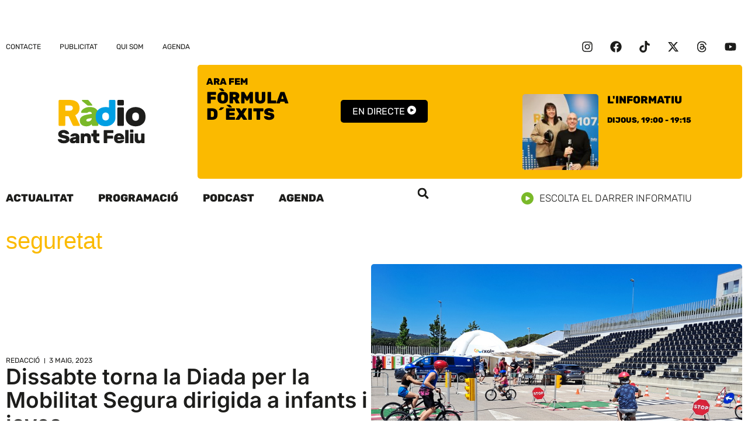

--- FILE ---
content_type: text/html; charset=UTF-8
request_url: https://www.rsf.cat/tag/seguretat/
body_size: 24498
content:
<!doctype html>
<html lang="ca">
<head>
	<meta charset="UTF-8">
	<meta name="viewport" content="width=device-width, initial-scale=1">
	<link rel="profile" href="https://gmpg.org/xfn/11">
	<meta name='robots' content='index, follow, max-image-preview:large, max-snippet:-1, max-video-preview:-1' />

	<!-- This site is optimized with the Yoast SEO plugin v26.8 - https://yoast.com/product/yoast-seo-wordpress/ -->
	<title>Arxius de seguretat - Ràdio Sant Feliu 107.0 FM</title>
	<link rel="canonical" href="https://www.rsf.cat/tag/seguretat/" />
	<meta property="og:locale" content="ca_ES" />
	<meta property="og:type" content="article" />
	<meta property="og:title" content="Arxius de seguretat - Ràdio Sant Feliu 107.0 FM" />
	<meta property="og:url" content="https://www.rsf.cat/tag/seguretat/" />
	<meta property="og:site_name" content="Ràdio Sant Feliu 107.0 FM" />
	<meta name="twitter:card" content="summary_large_image" />
	<meta name="twitter:site" content="@rsfeliu" />
	<script type="application/ld+json" class="yoast-schema-graph">{"@context":"https://schema.org","@graph":[{"@type":"CollectionPage","@id":"https://www.rsf.cat/tag/seguretat/","url":"https://www.rsf.cat/tag/seguretat/","name":"Arxius de seguretat - Ràdio Sant Feliu 107.0 FM","isPartOf":{"@id":"https://www.rsf.cat/#website"},"primaryImageOfPage":{"@id":"https://www.rsf.cat/tag/seguretat/#primaryimage"},"image":{"@id":"https://www.rsf.cat/tag/seguretat/#primaryimage"},"thumbnailUrl":"https://www.rsf.cat/wp-content/uploads/2023/05/DIADA-MOBILITAT-SEGURA.jpg","breadcrumb":{"@id":"https://www.rsf.cat/tag/seguretat/#breadcrumb"},"inLanguage":"ca"},{"@type":"ImageObject","inLanguage":"ca","@id":"https://www.rsf.cat/tag/seguretat/#primaryimage","url":"https://www.rsf.cat/wp-content/uploads/2023/05/DIADA-MOBILITAT-SEGURA.jpg","contentUrl":"https://www.rsf.cat/wp-content/uploads/2023/05/DIADA-MOBILITAT-SEGURA.jpg","width":1000,"height":600},{"@type":"BreadcrumbList","@id":"https://www.rsf.cat/tag/seguretat/#breadcrumb","itemListElement":[{"@type":"ListItem","position":1,"name":"Inici","item":"https://www.rsf.cat/"},{"@type":"ListItem","position":2,"name":"seguretat"}]},{"@type":"WebSite","@id":"https://www.rsf.cat/#website","url":"https://www.rsf.cat/","name":"Ràdio Sant Feliu 107.0 FM","description":"Emissora Municipal de Sant Feliu de Guíxols","publisher":{"@id":"https://www.rsf.cat/#organization"},"potentialAction":[{"@type":"SearchAction","target":{"@type":"EntryPoint","urlTemplate":"https://www.rsf.cat/?s={search_term_string}"},"query-input":{"@type":"PropertyValueSpecification","valueRequired":true,"valueName":"search_term_string"}}],"inLanguage":"ca"},{"@type":"Organization","@id":"https://www.rsf.cat/#organization","name":"Ràdio Sant Feliu 107.0 FM","url":"https://www.rsf.cat/","logo":{"@type":"ImageObject","inLanguage":"ca","@id":"https://www.rsf.cat/#/schema/logo/image/","url":"https://www.rsf.cat/wp-content/uploads/2023/05/logo_rsf.cat_footer.svg","contentUrl":"https://www.rsf.cat/wp-content/uploads/2023/05/logo_rsf.cat_footer.svg","width":114,"height":78,"caption":"Ràdio Sant Feliu 107.0 FM"},"image":{"@id":"https://www.rsf.cat/#/schema/logo/image/"},"sameAs":["https://www.facebook.com/rsf107","https://x.com/rsfeliu"]}]}</script>
	<!-- / Yoast SEO plugin. -->



<link rel="alternate" type="application/rss+xml" title="Ràdio Sant Feliu 107.0 FM &raquo; Canal d&#039;informació" href="https://www.rsf.cat/feed/" />
<link rel="alternate" type="application/rss+xml" title="Ràdio Sant Feliu 107.0 FM &raquo; seguretat Canal de les etiquetes" href="https://www.rsf.cat/tag/seguretat/feed/" />
<style id='wp-img-auto-sizes-contain-inline-css'>
img:is([sizes=auto i],[sizes^="auto," i]){contain-intrinsic-size:3000px 1500px}
/*# sourceURL=wp-img-auto-sizes-contain-inline-css */
</style>
<link rel='stylesheet' id='wp-block-library-css' href='https://www.rsf.cat/wp-includes/css/dist/block-library/style.min.css?ver=6.9' media='all' />
<style id='global-styles-inline-css'>
:root{--wp--preset--aspect-ratio--square: 1;--wp--preset--aspect-ratio--4-3: 4/3;--wp--preset--aspect-ratio--3-4: 3/4;--wp--preset--aspect-ratio--3-2: 3/2;--wp--preset--aspect-ratio--2-3: 2/3;--wp--preset--aspect-ratio--16-9: 16/9;--wp--preset--aspect-ratio--9-16: 9/16;--wp--preset--color--black: #000000;--wp--preset--color--cyan-bluish-gray: #abb8c3;--wp--preset--color--white: #ffffff;--wp--preset--color--pale-pink: #f78da7;--wp--preset--color--vivid-red: #cf2e2e;--wp--preset--color--luminous-vivid-orange: #ff6900;--wp--preset--color--luminous-vivid-amber: #fcb900;--wp--preset--color--light-green-cyan: #7bdcb5;--wp--preset--color--vivid-green-cyan: #00d084;--wp--preset--color--pale-cyan-blue: #8ed1fc;--wp--preset--color--vivid-cyan-blue: #0693e3;--wp--preset--color--vivid-purple: #9b51e0;--wp--preset--gradient--vivid-cyan-blue-to-vivid-purple: linear-gradient(135deg,rgb(6,147,227) 0%,rgb(155,81,224) 100%);--wp--preset--gradient--light-green-cyan-to-vivid-green-cyan: linear-gradient(135deg,rgb(122,220,180) 0%,rgb(0,208,130) 100%);--wp--preset--gradient--luminous-vivid-amber-to-luminous-vivid-orange: linear-gradient(135deg,rgb(252,185,0) 0%,rgb(255,105,0) 100%);--wp--preset--gradient--luminous-vivid-orange-to-vivid-red: linear-gradient(135deg,rgb(255,105,0) 0%,rgb(207,46,46) 100%);--wp--preset--gradient--very-light-gray-to-cyan-bluish-gray: linear-gradient(135deg,rgb(238,238,238) 0%,rgb(169,184,195) 100%);--wp--preset--gradient--cool-to-warm-spectrum: linear-gradient(135deg,rgb(74,234,220) 0%,rgb(151,120,209) 20%,rgb(207,42,186) 40%,rgb(238,44,130) 60%,rgb(251,105,98) 80%,rgb(254,248,76) 100%);--wp--preset--gradient--blush-light-purple: linear-gradient(135deg,rgb(255,206,236) 0%,rgb(152,150,240) 100%);--wp--preset--gradient--blush-bordeaux: linear-gradient(135deg,rgb(254,205,165) 0%,rgb(254,45,45) 50%,rgb(107,0,62) 100%);--wp--preset--gradient--luminous-dusk: linear-gradient(135deg,rgb(255,203,112) 0%,rgb(199,81,192) 50%,rgb(65,88,208) 100%);--wp--preset--gradient--pale-ocean: linear-gradient(135deg,rgb(255,245,203) 0%,rgb(182,227,212) 50%,rgb(51,167,181) 100%);--wp--preset--gradient--electric-grass: linear-gradient(135deg,rgb(202,248,128) 0%,rgb(113,206,126) 100%);--wp--preset--gradient--midnight: linear-gradient(135deg,rgb(2,3,129) 0%,rgb(40,116,252) 100%);--wp--preset--font-size--small: 13px;--wp--preset--font-size--medium: 20px;--wp--preset--font-size--large: 36px;--wp--preset--font-size--x-large: 42px;--wp--preset--spacing--20: 0.44rem;--wp--preset--spacing--30: 0.67rem;--wp--preset--spacing--40: 1rem;--wp--preset--spacing--50: 1.5rem;--wp--preset--spacing--60: 2.25rem;--wp--preset--spacing--70: 3.38rem;--wp--preset--spacing--80: 5.06rem;--wp--preset--shadow--natural: 6px 6px 9px rgba(0, 0, 0, 0.2);--wp--preset--shadow--deep: 12px 12px 50px rgba(0, 0, 0, 0.4);--wp--preset--shadow--sharp: 6px 6px 0px rgba(0, 0, 0, 0.2);--wp--preset--shadow--outlined: 6px 6px 0px -3px rgb(255, 255, 255), 6px 6px rgb(0, 0, 0);--wp--preset--shadow--crisp: 6px 6px 0px rgb(0, 0, 0);}:root { --wp--style--global--content-size: 800px;--wp--style--global--wide-size: 1200px; }:where(body) { margin: 0; }.wp-site-blocks > .alignleft { float: left; margin-right: 2em; }.wp-site-blocks > .alignright { float: right; margin-left: 2em; }.wp-site-blocks > .aligncenter { justify-content: center; margin-left: auto; margin-right: auto; }:where(.wp-site-blocks) > * { margin-block-start: 24px; margin-block-end: 0; }:where(.wp-site-blocks) > :first-child { margin-block-start: 0; }:where(.wp-site-blocks) > :last-child { margin-block-end: 0; }:root { --wp--style--block-gap: 24px; }:root :where(.is-layout-flow) > :first-child{margin-block-start: 0;}:root :where(.is-layout-flow) > :last-child{margin-block-end: 0;}:root :where(.is-layout-flow) > *{margin-block-start: 24px;margin-block-end: 0;}:root :where(.is-layout-constrained) > :first-child{margin-block-start: 0;}:root :where(.is-layout-constrained) > :last-child{margin-block-end: 0;}:root :where(.is-layout-constrained) > *{margin-block-start: 24px;margin-block-end: 0;}:root :where(.is-layout-flex){gap: 24px;}:root :where(.is-layout-grid){gap: 24px;}.is-layout-flow > .alignleft{float: left;margin-inline-start: 0;margin-inline-end: 2em;}.is-layout-flow > .alignright{float: right;margin-inline-start: 2em;margin-inline-end: 0;}.is-layout-flow > .aligncenter{margin-left: auto !important;margin-right: auto !important;}.is-layout-constrained > .alignleft{float: left;margin-inline-start: 0;margin-inline-end: 2em;}.is-layout-constrained > .alignright{float: right;margin-inline-start: 2em;margin-inline-end: 0;}.is-layout-constrained > .aligncenter{margin-left: auto !important;margin-right: auto !important;}.is-layout-constrained > :where(:not(.alignleft):not(.alignright):not(.alignfull)){max-width: var(--wp--style--global--content-size);margin-left: auto !important;margin-right: auto !important;}.is-layout-constrained > .alignwide{max-width: var(--wp--style--global--wide-size);}body .is-layout-flex{display: flex;}.is-layout-flex{flex-wrap: wrap;align-items: center;}.is-layout-flex > :is(*, div){margin: 0;}body .is-layout-grid{display: grid;}.is-layout-grid > :is(*, div){margin: 0;}body{padding-top: 0px;padding-right: 0px;padding-bottom: 0px;padding-left: 0px;}a:where(:not(.wp-element-button)){text-decoration: underline;}:root :where(.wp-element-button, .wp-block-button__link){background-color: #32373c;border-width: 0;color: #fff;font-family: inherit;font-size: inherit;font-style: inherit;font-weight: inherit;letter-spacing: inherit;line-height: inherit;padding-top: calc(0.667em + 2px);padding-right: calc(1.333em + 2px);padding-bottom: calc(0.667em + 2px);padding-left: calc(1.333em + 2px);text-decoration: none;text-transform: inherit;}.has-black-color{color: var(--wp--preset--color--black) !important;}.has-cyan-bluish-gray-color{color: var(--wp--preset--color--cyan-bluish-gray) !important;}.has-white-color{color: var(--wp--preset--color--white) !important;}.has-pale-pink-color{color: var(--wp--preset--color--pale-pink) !important;}.has-vivid-red-color{color: var(--wp--preset--color--vivid-red) !important;}.has-luminous-vivid-orange-color{color: var(--wp--preset--color--luminous-vivid-orange) !important;}.has-luminous-vivid-amber-color{color: var(--wp--preset--color--luminous-vivid-amber) !important;}.has-light-green-cyan-color{color: var(--wp--preset--color--light-green-cyan) !important;}.has-vivid-green-cyan-color{color: var(--wp--preset--color--vivid-green-cyan) !important;}.has-pale-cyan-blue-color{color: var(--wp--preset--color--pale-cyan-blue) !important;}.has-vivid-cyan-blue-color{color: var(--wp--preset--color--vivid-cyan-blue) !important;}.has-vivid-purple-color{color: var(--wp--preset--color--vivid-purple) !important;}.has-black-background-color{background-color: var(--wp--preset--color--black) !important;}.has-cyan-bluish-gray-background-color{background-color: var(--wp--preset--color--cyan-bluish-gray) !important;}.has-white-background-color{background-color: var(--wp--preset--color--white) !important;}.has-pale-pink-background-color{background-color: var(--wp--preset--color--pale-pink) !important;}.has-vivid-red-background-color{background-color: var(--wp--preset--color--vivid-red) !important;}.has-luminous-vivid-orange-background-color{background-color: var(--wp--preset--color--luminous-vivid-orange) !important;}.has-luminous-vivid-amber-background-color{background-color: var(--wp--preset--color--luminous-vivid-amber) !important;}.has-light-green-cyan-background-color{background-color: var(--wp--preset--color--light-green-cyan) !important;}.has-vivid-green-cyan-background-color{background-color: var(--wp--preset--color--vivid-green-cyan) !important;}.has-pale-cyan-blue-background-color{background-color: var(--wp--preset--color--pale-cyan-blue) !important;}.has-vivid-cyan-blue-background-color{background-color: var(--wp--preset--color--vivid-cyan-blue) !important;}.has-vivid-purple-background-color{background-color: var(--wp--preset--color--vivid-purple) !important;}.has-black-border-color{border-color: var(--wp--preset--color--black) !important;}.has-cyan-bluish-gray-border-color{border-color: var(--wp--preset--color--cyan-bluish-gray) !important;}.has-white-border-color{border-color: var(--wp--preset--color--white) !important;}.has-pale-pink-border-color{border-color: var(--wp--preset--color--pale-pink) !important;}.has-vivid-red-border-color{border-color: var(--wp--preset--color--vivid-red) !important;}.has-luminous-vivid-orange-border-color{border-color: var(--wp--preset--color--luminous-vivid-orange) !important;}.has-luminous-vivid-amber-border-color{border-color: var(--wp--preset--color--luminous-vivid-amber) !important;}.has-light-green-cyan-border-color{border-color: var(--wp--preset--color--light-green-cyan) !important;}.has-vivid-green-cyan-border-color{border-color: var(--wp--preset--color--vivid-green-cyan) !important;}.has-pale-cyan-blue-border-color{border-color: var(--wp--preset--color--pale-cyan-blue) !important;}.has-vivid-cyan-blue-border-color{border-color: var(--wp--preset--color--vivid-cyan-blue) !important;}.has-vivid-purple-border-color{border-color: var(--wp--preset--color--vivid-purple) !important;}.has-vivid-cyan-blue-to-vivid-purple-gradient-background{background: var(--wp--preset--gradient--vivid-cyan-blue-to-vivid-purple) !important;}.has-light-green-cyan-to-vivid-green-cyan-gradient-background{background: var(--wp--preset--gradient--light-green-cyan-to-vivid-green-cyan) !important;}.has-luminous-vivid-amber-to-luminous-vivid-orange-gradient-background{background: var(--wp--preset--gradient--luminous-vivid-amber-to-luminous-vivid-orange) !important;}.has-luminous-vivid-orange-to-vivid-red-gradient-background{background: var(--wp--preset--gradient--luminous-vivid-orange-to-vivid-red) !important;}.has-very-light-gray-to-cyan-bluish-gray-gradient-background{background: var(--wp--preset--gradient--very-light-gray-to-cyan-bluish-gray) !important;}.has-cool-to-warm-spectrum-gradient-background{background: var(--wp--preset--gradient--cool-to-warm-spectrum) !important;}.has-blush-light-purple-gradient-background{background: var(--wp--preset--gradient--blush-light-purple) !important;}.has-blush-bordeaux-gradient-background{background: var(--wp--preset--gradient--blush-bordeaux) !important;}.has-luminous-dusk-gradient-background{background: var(--wp--preset--gradient--luminous-dusk) !important;}.has-pale-ocean-gradient-background{background: var(--wp--preset--gradient--pale-ocean) !important;}.has-electric-grass-gradient-background{background: var(--wp--preset--gradient--electric-grass) !important;}.has-midnight-gradient-background{background: var(--wp--preset--gradient--midnight) !important;}.has-small-font-size{font-size: var(--wp--preset--font-size--small) !important;}.has-medium-font-size{font-size: var(--wp--preset--font-size--medium) !important;}.has-large-font-size{font-size: var(--wp--preset--font-size--large) !important;}.has-x-large-font-size{font-size: var(--wp--preset--font-size--x-large) !important;}
:root :where(.wp-block-pullquote){font-size: 1.5em;line-height: 1.6;}
/*# sourceURL=global-styles-inline-css */
</style>
<link rel='stylesheet' id='cmplz-general-css' href='https://www.rsf.cat/wp-content/plugins/complianz-gdpr/assets/css/cookieblocker.min.css?ver=1765998185' media='all' />
<link data-minify="1" rel='stylesheet' id='hello-elementor-css' href='https://www.rsf.cat/wp-content/cache/min/1/wp-content/themes/hello-elementor/assets/css/reset.css?ver=1769670188' media='all' />
<link data-minify="1" rel='stylesheet' id='hello-elementor-theme-style-css' href='https://www.rsf.cat/wp-content/cache/min/1/wp-content/themes/hello-elementor/assets/css/theme.css?ver=1769670188' media='all' />
<link data-minify="1" rel='stylesheet' id='hello-elementor-header-footer-css' href='https://www.rsf.cat/wp-content/cache/min/1/wp-content/themes/hello-elementor/assets/css/header-footer.css?ver=1769670188' media='all' />
<link rel='stylesheet' id='elementor-frontend-css' href='https://www.rsf.cat/wp-content/plugins/elementor/assets/css/frontend.min.css?ver=3.33.4' media='all' />
<link rel='stylesheet' id='elementor-post-3765-css' href='https://www.rsf.cat/wp-content/uploads/elementor/css/post-3765.css?ver=1769670184' media='all' />
<link rel='stylesheet' id='widget-loop-common-css' href='https://www.rsf.cat/wp-content/plugins/elementor-pro/assets/css/widget-loop-common.min.css?ver=3.33.2' media='all' />
<link rel='stylesheet' id='widget-loop-grid-css' href='https://www.rsf.cat/wp-content/plugins/elementor-pro/assets/css/widget-loop-grid.min.css?ver=3.33.2' media='all' />
<link rel='stylesheet' id='widget-nav-menu-css' href='https://www.rsf.cat/wp-content/plugins/elementor-pro/assets/css/widget-nav-menu.min.css?ver=3.33.2' media='all' />
<link rel='stylesheet' id='widget-social-icons-css' href='https://www.rsf.cat/wp-content/plugins/elementor/assets/css/widget-social-icons.min.css?ver=3.33.4' media='all' />
<link rel='stylesheet' id='e-apple-webkit-css' href='https://www.rsf.cat/wp-content/plugins/elementor/assets/css/conditionals/apple-webkit.min.css?ver=3.33.4' media='all' />
<link rel='stylesheet' id='widget-image-css' href='https://www.rsf.cat/wp-content/plugins/elementor/assets/css/widget-image.min.css?ver=3.33.4' media='all' />
<link data-minify="1" rel='stylesheet' id='swiper-css' href='https://www.rsf.cat/wp-content/cache/min/1/wp-content/plugins/elementor/assets/lib/swiper/v8/css/swiper.min.css?ver=1769670188' media='all' />
<link rel='stylesheet' id='e-swiper-css' href='https://www.rsf.cat/wp-content/plugins/elementor/assets/css/conditionals/e-swiper.min.css?ver=3.33.4' media='all' />
<link rel='stylesheet' id='widget-search-form-css' href='https://www.rsf.cat/wp-content/plugins/elementor-pro/assets/css/widget-search-form.min.css?ver=3.33.2' media='all' />
<link rel='stylesheet' id='widget-heading-css' href='https://www.rsf.cat/wp-content/plugins/elementor/assets/css/widget-heading.min.css?ver=3.33.4' media='all' />
<link rel='stylesheet' id='e-animation-fadeIn-css' href='https://www.rsf.cat/wp-content/plugins/elementor/assets/lib/animations/styles/fadeIn.min.css?ver=3.33.4' media='all' />
<link rel='stylesheet' id='e-popup-css' href='https://www.rsf.cat/wp-content/plugins/elementor-pro/assets/css/conditionals/popup.min.css?ver=3.33.2' media='all' />
<link data-minify="1" rel='stylesheet' id='dashicons-css' href='https://www.rsf.cat/wp-content/cache/min/1/wp-includes/css/dashicons.min.css?ver=1769670188' media='all' />
<link rel='stylesheet' id='elementor-post-3795-css' href='https://www.rsf.cat/wp-content/uploads/elementor/css/post-3795.css?ver=1769670184' media='all' />
<link rel='stylesheet' id='elementor-post-3791-css' href='https://www.rsf.cat/wp-content/uploads/elementor/css/post-3791.css?ver=1769670184' media='all' />
<link rel='stylesheet' id='elementor-post-3777-css' href='https://www.rsf.cat/wp-content/uploads/elementor/css/post-3777.css?ver=1769670188' media='all' />
<link rel='stylesheet' id='elementor-post-5089-css' href='https://www.rsf.cat/wp-content/uploads/elementor/css/post-5089.css?ver=1769670185' media='all' />
<link data-minify="1" rel='stylesheet' id='hello-elementor-child-style-css' href='https://www.rsf.cat/wp-content/cache/min/1/wp-content/themes/hello-rsf/style.css?ver=1769670188' media='all' />
<link data-minify="1" rel='stylesheet' id='elementor-gf-local-rubik-css' href='https://www.rsf.cat/wp-content/cache/min/1/wp-content/uploads/elementor/google-fonts/css/rubik.css?ver=1769670188' media='all' />
<link data-minify="1" rel='stylesheet' id='elementor-gf-local-inter-css' href='https://www.rsf.cat/wp-content/cache/min/1/wp-content/uploads/elementor/google-fonts/css/inter.css?ver=1769670188' media='all' />
<script src="https://www.rsf.cat/wp-includes/js/jquery/jquery.min.js?ver=3.7.1" id="jquery-core-js"></script>
<script src="https://www.rsf.cat/wp-includes/js/jquery/jquery-migrate.min.js?ver=3.4.1" id="jquery-migrate-js"></script>
<script src="https://www.rsf.cat/wp-content/plugins/radio-station/js/jstz.min.js?ver=1.0.6" id="jstz-js"></script>
<link rel="https://api.w.org/" href="https://www.rsf.cat/wp-json/" /><link rel="alternate" title="JSON" type="application/json" href="https://www.rsf.cat/wp-json/wp/v2/tags/20" /><link rel="EditURI" type="application/rsd+xml" title="RSD" href="https://www.rsf.cat/xmlrpc.php?rsd" />
<link rel='https://radiostation.pro/docs/api/' href='https://www.rsf.cat/wp-json/radio/' />			<style>.cmplz-hidden {
					display: none !important;
				}</style><meta name="generator" content="Elementor 3.33.4; features: e_font_icon_svg, additional_custom_breakpoints; settings: css_print_method-external, google_font-enabled, font_display-swap">
<!-- Google tag (gtag.js) -->
<script async src="https://www.googletagmanager.com/gtag/js?id=G-QY4QBYF4J8"></script>
<script>
  window.dataLayer = window.dataLayer || [];
  function gtag(){dataLayer.push(arguments);}
  gtag('js', new Date());

  gtag('config', 'G-TZSP5188WG');
</script>
			<style>
				.e-con.e-parent:nth-of-type(n+4):not(.e-lazyloaded):not(.e-no-lazyload),
				.e-con.e-parent:nth-of-type(n+4):not(.e-lazyloaded):not(.e-no-lazyload) * {
					background-image: none !important;
				}
				@media screen and (max-height: 1024px) {
					.e-con.e-parent:nth-of-type(n+3):not(.e-lazyloaded):not(.e-no-lazyload),
					.e-con.e-parent:nth-of-type(n+3):not(.e-lazyloaded):not(.e-no-lazyload) * {
						background-image: none !important;
					}
				}
				@media screen and (max-height: 640px) {
					.e-con.e-parent:nth-of-type(n+2):not(.e-lazyloaded):not(.e-no-lazyload),
					.e-con.e-parent:nth-of-type(n+2):not(.e-lazyloaded):not(.e-no-lazyload) * {
						background-image: none !important;
					}
				}
			</style>
			<link rel="icon" href="https://www.rsf.cat/wp-content/uploads/2023/05/favicon_2-150x150.png" sizes="32x32" />
<link rel="icon" href="https://www.rsf.cat/wp-content/uploads/2023/05/favicon_2-300x300.png" sizes="192x192" />
<link rel="apple-touch-icon" href="https://www.rsf.cat/wp-content/uploads/2023/05/favicon_2-300x300.png" />
<meta name="msapplication-TileImage" content="https://www.rsf.cat/wp-content/uploads/2023/05/favicon_2-300x300.png" />
</head>
<body class="archive tag tag-seguretat tag-20 wp-custom-logo wp-embed-responsive wp-theme-hello-elementor wp-child-theme-hello-rsf hello-elementor-default elementor-page-3777 elementor-default elementor-template-full-width elementor-kit-3765">


<a class="skip-link screen-reader-text" href="#content">Vés al contingut</a>

		<header data-elementor-type="header" data-elementor-id="3795" class="elementor elementor-3795 elementor-location-header" data-elementor-post-type="elementor_library">
			<div class="elementor-element elementor-element-0052781 e-con-full e-flex e-con e-parent" data-id="0052781" data-element_type="container" data-settings="{&quot;enabled_visibility&quot;:&quot;yes&quot;,&quot;dce_visibility_selected&quot;:&quot;yes&quot;}">
				<div class="elementor-element elementor-element-3f62062 elementor-grid-1 elementor-grid-tablet-1 elementor-grid-mobile-1 elementor-widget elementor-widget-loop-grid" data-id="3f62062" data-element_type="widget" data-settings="{&quot;template_id&quot;:&quot;3767&quot;,&quot;columns&quot;:1,&quot;columns_tablet&quot;:1,&quot;_skin&quot;:&quot;post&quot;,&quot;columns_mobile&quot;:&quot;1&quot;,&quot;edit_handle_selector&quot;:&quot;[data-elementor-type=\&quot;loop-item\&quot;]&quot;,&quot;row_gap&quot;:{&quot;unit&quot;:&quot;px&quot;,&quot;size&quot;:&quot;&quot;,&quot;sizes&quot;:[]},&quot;row_gap_tablet&quot;:{&quot;unit&quot;:&quot;px&quot;,&quot;size&quot;:&quot;&quot;,&quot;sizes&quot;:[]},&quot;row_gap_mobile&quot;:{&quot;unit&quot;:&quot;px&quot;,&quot;size&quot;:&quot;&quot;,&quot;sizes&quot;:[]}}" data-widget_type="loop-grid.post">
				<div class="elementor-widget-container">
							<div class="e-loop-nothing-found-message">
		</div>
						</div>
				</div>
				</div>
		<div class="elementor-element elementor-element-67f7115a elementor-hidden-mobile e-flex e-con-boxed e-con e-parent" data-id="67f7115a" data-element_type="container">
					<div class="e-con-inner">
				<div class="elementor-element elementor-element-5cad169f elementor-nav-menu--dropdown-none elementor-widget elementor-widget-nav-menu" data-id="5cad169f" data-element_type="widget" data-settings="{&quot;layout&quot;:&quot;horizontal&quot;,&quot;submenu_icon&quot;:{&quot;value&quot;:&quot;&lt;svg aria-hidden=\&quot;true\&quot; class=\&quot;e-font-icon-svg e-fas-caret-down\&quot; viewBox=\&quot;0 0 320 512\&quot; xmlns=\&quot;http:\/\/www.w3.org\/2000\/svg\&quot;&gt;&lt;path d=\&quot;M31.3 192h257.3c17.8 0 26.7 21.5 14.1 34.1L174.1 354.8c-7.8 7.8-20.5 7.8-28.3 0L17.2 226.1C4.6 213.5 13.5 192 31.3 192z\&quot;&gt;&lt;\/path&gt;&lt;\/svg&gt;&quot;,&quot;library&quot;:&quot;fa-solid&quot;}}" data-widget_type="nav-menu.default">
				<div class="elementor-widget-container">
								<nav aria-label="Menu" class="elementor-nav-menu--main elementor-nav-menu__container elementor-nav-menu--layout-horizontal e--pointer-underline e--animation-fade">
				<ul id="menu-1-5cad169f" class="elementor-nav-menu"><li class="menu-item menu-item-type-post_type menu-item-object-page menu-item-3857"><a href="https://www.rsf.cat/contacte/" class="elementor-item">Contacte</a></li>
<li class="menu-item menu-item-type-post_type menu-item-object-page menu-item-3859"><a href="https://www.rsf.cat/publicitat/" class="elementor-item">Publicitat</a></li>
<li class="menu-item menu-item-type-post_type menu-item-object-page menu-item-3860"><a href="https://www.rsf.cat/qui-som/" class="elementor-item">Qui som</a></li>
<li class="menu-item menu-item-type-custom menu-item-object-custom menu-item-7757"><a href="https://visitguixols.com/ca/agenda/calendari.html" class="elementor-item">Agenda</a></li>
</ul>			</nav>
						<nav class="elementor-nav-menu--dropdown elementor-nav-menu__container" aria-hidden="true">
				<ul id="menu-2-5cad169f" class="elementor-nav-menu"><li class="menu-item menu-item-type-post_type menu-item-object-page menu-item-3857"><a href="https://www.rsf.cat/contacte/" class="elementor-item" tabindex="-1">Contacte</a></li>
<li class="menu-item menu-item-type-post_type menu-item-object-page menu-item-3859"><a href="https://www.rsf.cat/publicitat/" class="elementor-item" tabindex="-1">Publicitat</a></li>
<li class="menu-item menu-item-type-post_type menu-item-object-page menu-item-3860"><a href="https://www.rsf.cat/qui-som/" class="elementor-item" tabindex="-1">Qui som</a></li>
<li class="menu-item menu-item-type-custom menu-item-object-custom menu-item-7757"><a href="https://visitguixols.com/ca/agenda/calendari.html" class="elementor-item" tabindex="-1">Agenda</a></li>
</ul>			</nav>
						</div>
				</div>
				<div class="elementor-element elementor-element-36e01341 elementor-shape-circle elementor-grid-0 e-grid-align-center elementor-widget elementor-widget-social-icons" data-id="36e01341" data-element_type="widget" data-widget_type="social-icons.default">
				<div class="elementor-widget-container">
							<div class="elementor-social-icons-wrapper elementor-grid" role="list">
							<span class="elementor-grid-item" role="listitem">
					<a class="elementor-icon elementor-social-icon elementor-social-icon-instagram elementor-repeater-item-69db33b" href="https://www.instagram.com/santfeliuradio/" target="_blank">
						<span class="elementor-screen-only">Instagram</span>
						<svg aria-hidden="true" class="e-font-icon-svg e-fab-instagram" viewBox="0 0 448 512" xmlns="http://www.w3.org/2000/svg"><path d="M224.1 141c-63.6 0-114.9 51.3-114.9 114.9s51.3 114.9 114.9 114.9S339 319.5 339 255.9 287.7 141 224.1 141zm0 189.6c-41.1 0-74.7-33.5-74.7-74.7s33.5-74.7 74.7-74.7 74.7 33.5 74.7 74.7-33.6 74.7-74.7 74.7zm146.4-194.3c0 14.9-12 26.8-26.8 26.8-14.9 0-26.8-12-26.8-26.8s12-26.8 26.8-26.8 26.8 12 26.8 26.8zm76.1 27.2c-1.7-35.9-9.9-67.7-36.2-93.9-26.2-26.2-58-34.4-93.9-36.2-37-2.1-147.9-2.1-184.9 0-35.8 1.7-67.6 9.9-93.9 36.1s-34.4 58-36.2 93.9c-2.1 37-2.1 147.9 0 184.9 1.7 35.9 9.9 67.7 36.2 93.9s58 34.4 93.9 36.2c37 2.1 147.9 2.1 184.9 0 35.9-1.7 67.7-9.9 93.9-36.2 26.2-26.2 34.4-58 36.2-93.9 2.1-37 2.1-147.8 0-184.8zM398.8 388c-7.8 19.6-22.9 34.7-42.6 42.6-29.5 11.7-99.5 9-132.1 9s-102.7 2.6-132.1-9c-19.6-7.8-34.7-22.9-42.6-42.6-11.7-29.5-9-99.5-9-132.1s-2.6-102.7 9-132.1c7.8-19.6 22.9-34.7 42.6-42.6 29.5-11.7 99.5-9 132.1-9s102.7-2.6 132.1 9c19.6 7.8 34.7 22.9 42.6 42.6 11.7 29.5 9 99.5 9 132.1s2.7 102.7-9 132.1z"></path></svg>					</a>
				</span>
							<span class="elementor-grid-item" role="listitem">
					<a class="elementor-icon elementor-social-icon elementor-social-icon-facebook elementor-repeater-item-f1336a1" href="https://www.facebook.com/santfeliuradio/" target="_blank">
						<span class="elementor-screen-only">Facebook</span>
						<svg aria-hidden="true" class="e-font-icon-svg e-fab-facebook" viewBox="0 0 512 512" xmlns="http://www.w3.org/2000/svg"><path d="M504 256C504 119 393 8 256 8S8 119 8 256c0 123.78 90.69 226.38 209.25 245V327.69h-63V256h63v-54.64c0-62.15 37-96.48 93.67-96.48 27.14 0 55.52 4.84 55.52 4.84v61h-31.28c-30.8 0-40.41 19.12-40.41 38.73V256h68.78l-11 71.69h-57.78V501C413.31 482.38 504 379.78 504 256z"></path></svg>					</a>
				</span>
							<span class="elementor-grid-item" role="listitem">
					<a class="elementor-icon elementor-social-icon elementor-social-icon-tiktok elementor-repeater-item-71f2977" href="https://www.tiktok.com/@santfeliuradio" target="_blank">
						<span class="elementor-screen-only">Tiktok</span>
						<svg aria-hidden="true" class="e-font-icon-svg e-fab-tiktok" viewBox="0 0 448 512" xmlns="http://www.w3.org/2000/svg"><path d="M448,209.91a210.06,210.06,0,0,1-122.77-39.25V349.38A162.55,162.55,0,1,1,185,188.31V278.2a74.62,74.62,0,1,0,52.23,71.18V0l88,0a121.18,121.18,0,0,0,1.86,22.17h0A122.18,122.18,0,0,0,381,102.39a121.43,121.43,0,0,0,67,20.14Z"></path></svg>					</a>
				</span>
							<span class="elementor-grid-item" role="listitem">
					<a class="elementor-icon elementor-social-icon elementor-social-icon-x-twitter elementor-repeater-item-5b34e8f" href="https://x.com/SantFeliuRadio" target="_blank">
						<span class="elementor-screen-only">X-twitter</span>
						<svg aria-hidden="true" class="e-font-icon-svg e-fab-x-twitter" viewBox="0 0 512 512" xmlns="http://www.w3.org/2000/svg"><path d="M389.2 48h70.6L305.6 224.2 487 464H345L233.7 318.6 106.5 464H35.8L200.7 275.5 26.8 48H172.4L272.9 180.9 389.2 48zM364.4 421.8h39.1L151.1 88h-42L364.4 421.8z"></path></svg>					</a>
				</span>
							<span class="elementor-grid-item" role="listitem">
					<a class="elementor-icon elementor-social-icon elementor-social-icon-threads elementor-repeater-item-123b7be" href="https://www.threads.com/@santfeliuradio" target="_blank">
						<span class="elementor-screen-only">Threads</span>
						<svg aria-hidden="true" class="e-font-icon-svg e-fab-threads" viewBox="0 0 448 512" xmlns="http://www.w3.org/2000/svg"><path d="M331.5 235.7c2.2 .9 4.2 1.9 6.3 2.8c29.2 14.1 50.6 35.2 61.8 61.4c15.7 36.5 17.2 95.8-30.3 143.2c-36.2 36.2-80.3 52.5-142.6 53h-.3c-70.2-.5-124.1-24.1-160.4-70.2c-32.3-41-48.9-98.1-49.5-169.6V256v-.2C17 184.3 33.6 127.2 65.9 86.2C102.2 40.1 156.2 16.5 226.4 16h.3c70.3 .5 124.9 24 162.3 69.9c18.4 22.7 32 50 40.6 81.7l-40.4 10.8c-7.1-25.8-17.8-47.8-32.2-65.4c-29.2-35.8-73-54.2-130.5-54.6c-57 .5-100.1 18.8-128.2 54.4C72.1 146.1 58.5 194.3 58 256c.5 61.7 14.1 109.9 40.3 143.3c28 35.6 71.2 53.9 128.2 54.4c51.4-.4 85.4-12.6 113.7-40.9c32.3-32.2 31.7-71.8 21.4-95.9c-6.1-14.2-17.1-26-31.9-34.9c-3.7 26.9-11.8 48.3-24.7 64.8c-17.1 21.8-41.4 33.6-72.7 35.3c-23.6 1.3-46.3-4.4-63.9-16c-20.8-13.8-33-34.8-34.3-59.3c-2.5-48.3 35.7-83 95.2-86.4c21.1-1.2 40.9-.3 59.2 2.8c-2.4-14.8-7.3-26.6-14.6-35.2c-10-11.7-25.6-17.7-46.2-17.8H227c-16.6 0-39 4.6-53.3 26.3l-34.4-23.6c19.2-29.1 50.3-45.1 87.8-45.1h.8c62.6 .4 99.9 39.5 103.7 107.7l-.2 .2zm-156 68.8c1.3 25.1 28.4 36.8 54.6 35.3c25.6-1.4 54.6-11.4 59.5-73.2c-13.2-2.9-27.8-4.4-43.4-4.4c-4.8 0-9.6 .1-14.4 .4c-42.9 2.4-57.2 23.2-56.2 41.8l-.1 .1z"></path></svg>					</a>
				</span>
							<span class="elementor-grid-item" role="listitem">
					<a class="elementor-icon elementor-social-icon elementor-social-icon-youtube elementor-repeater-item-46e4145" href="https://www.youtube.com/@santfeliuradio" target="_blank">
						<span class="elementor-screen-only">Youtube</span>
						<svg aria-hidden="true" class="e-font-icon-svg e-fab-youtube" viewBox="0 0 576 512" xmlns="http://www.w3.org/2000/svg"><path d="M549.655 124.083c-6.281-23.65-24.787-42.276-48.284-48.597C458.781 64 288 64 288 64S117.22 64 74.629 75.486c-23.497 6.322-42.003 24.947-48.284 48.597-11.412 42.867-11.412 132.305-11.412 132.305s0 89.438 11.412 132.305c6.281 23.65 24.787 41.5 48.284 47.821C117.22 448 288 448 288 448s170.78 0 213.371-11.486c23.497-6.321 42.003-24.171 48.284-47.821 11.412-42.867 11.412-132.305 11.412-132.305s0-89.438-11.412-132.305zm-317.51 213.508V175.185l142.739 81.205-142.739 81.201z"></path></svg>					</a>
				</span>
					</div>
						</div>
				</div>
					</div>
				</div>
		<div class="elementor-element elementor-element-426e034b e-flex e-con-boxed e-con e-parent" data-id="426e034b" data-element_type="container">
					<div class="e-con-inner">
		<div class="elementor-element elementor-element-2ea6869f e-con-full e-flex e-con e-child" data-id="2ea6869f" data-element_type="container">
				<div class="elementor-element elementor-element-7b90324a elementor-widget__width-initial elementor-widget elementor-widget-theme-site-logo elementor-widget-image" data-id="7b90324a" data-element_type="widget" data-widget_type="theme-site-logo.default">
				<div class="elementor-widget-container">
											<a href="https://www.rsf.cat">
			<img width="151" height="76" src="https://www.rsf.cat/wp-content/uploads/2023/05/logo_rsf.cat_.svg" class="attachment-full size-full wp-image-12" alt="" />				</a>
											</div>
				</div>
				<div class="elementor-element elementor-element-c499502 elementor-hidden-desktop elementor-hidden-tablet elementor-widget elementor-widget-image" data-id="c499502" data-element_type="widget" data-widget_type="image.default">
				<div class="elementor-widget-container">
																<a href="#elementor-action%3Aaction%3Dpopup%3Aopen%26settings%3DeyJpZCI6IjUwODkiLCJ0b2dnbGUiOmZhbHNlfQ%3D%3D">
							<img width="22" height="25" src="https://www.rsf.cat/wp-content/uploads/2023/05/burguer.svg" class="attachment-full size-full wp-image-5087" alt="" />								</a>
															</div>
				</div>
				</div>
		<div class="elementor-element elementor-element-14f345ea e-flex e-con-boxed e-con e-child" data-id="14f345ea" data-element_type="container" data-settings="{&quot;background_background&quot;:&quot;classic&quot;}">
					<div class="e-con-inner">
		<div class="elementor-element elementor-element-a9f585e e-con-full e-flex e-con e-child" data-id="a9f585e" data-element_type="container">
				<div class="elementor-element elementor-element-0f3dd21 elementor-widget elementor-widget-wp-widget-dj_widget" data-id="0f3dd21" data-element_type="widget" data-widget_type="wp-widget-dj_widget.default">
				<div class="elementor-widget-container">
					<div id="current-show-widget-1" class="current-show-widget widget">
<h5></h5><div id="current-show-widget-contents-1" class="current-show-wrap">
<div id="rs-current-show-1" class="ajax-widget"></div>
<iframe id="rs-current-show-1-loader" src="javascript:void(0);" style="display:none;"></iframe>
<script>
timestamp = Math.floor( (new Date()).getTime() / 1000 );
url = 'https://www.rsf.cat/wp-admin/admin-ajax.php?action=radio_station_current_show';
url += '&instance=1';
url += '&title=&ajax=on&dynamic=0&no_shows=F%C3%B2rmula%20%3Cbr%3Ed%C2%B4%C3%A8xits&hide_empty=0&show_link=1&title_position=right&show_avatar=1&avatar_width=&avatar_size=thumbnail&show_sched=0&show_all_sched=0&countdown=0&time_format=&display_hosts=0&link_hosts=0&show_desc=0&show_playlist=1&show_encore=1&widget=1&block=0&id=1&for_time='+timestamp+'';
document.getElementById('rs-current-show-1-loader').src = url;
</script>
</div>
</div>
				</div>
				</div>
				<div class="elementor-element elementor-element-124567a2 elementor-widget elementor-widget-html" data-id="124567a2" data-element_type="widget" data-widget_type="html.default">
				<div class="elementor-widget-container">
					<a href="#" class="btn-directe" onclick="window.open('https://streaming.enacast.com/radiosantfeliudeguixolsHD.mp3','pagename','resizable,height=500,width=350'); return false;"><span style="color:white">EN DIRECTE</span> <img src="https://www.rsf.cat/wp-content/uploads/2023/05/ico-play-blanc.svg" width="15" height="15" alt="play"></a>

				</div>
				</div>
				</div>
				<div class="elementor-element elementor-element-0e0bc01 elementor-widget__width-inherit elementor-hidden-tablet elementor-hidden-mobile elementor-widget elementor-widget-wp-widget-dj_upcoming_widget" data-id="0e0bc01" data-element_type="widget" data-widget_type="wp-widget-dj_upcoming_widget.default">
				<div class="elementor-widget-container">
					<div id="upcoming-shows-widget-1" class="upcoming-shows-widget widget">
<h5>I després</h5><div id="upcoming-shows-widget-contents-1" class="upcoming-shows-wrap">
<div id="rs-upcoming-shows-1" class="ajax-widget"></div>
<iframe id="rs-upcoming-shows-1-loader" src="javascript:void(0);" style="display:none;"></iframe>
<script>
timestamp = Math.floor( (new Date()).getTime() / 1000 );
url = 'https://www.rsf.cat/wp-admin/admin-ajax.php?action=radio_station_upcoming_shows';
url += '&instance=1';
url += '&title=I%20despr%C3%A9s&limit=1&ajax=on&dynamic=0&no_shows=&hide_empty=0&show_link=0&title_position=right&show_avatar=1&avatar_size=thumbnail&avatar_width=130&show_sched=1&countdown=0&time_format=24&display_hosts=0&link_hosts=0&show_encore=0&widget=1&block=0&id=1&for_time='+timestamp+'';
document.getElementById('rs-upcoming-shows-1-loader').src = url;
</script>
</div>
</div>
				</div>
				</div>
					</div>
				</div>
					</div>
				</div>
		<div class="elementor-element elementor-element-30a8e6d9 elementor-hidden-mobile e-flex e-con-boxed e-con e-parent" data-id="30a8e6d9" data-element_type="container">
					<div class="e-con-inner">
		<div class="elementor-element elementor-element-71dcbed e-con-full e-flex e-con e-child" data-id="71dcbed" data-element_type="container">
				<div class="elementor-element elementor-element-1264a59a elementor-nav-menu--dropdown-none elementor-widget__width-initial elementor-widget-mobile__width-inherit elementor-widget-tablet__width-initial elementor-widget elementor-widget-nav-menu" data-id="1264a59a" data-element_type="widget" data-settings="{&quot;layout&quot;:&quot;horizontal&quot;,&quot;submenu_icon&quot;:{&quot;value&quot;:&quot;&lt;svg aria-hidden=\&quot;true\&quot; class=\&quot;e-font-icon-svg e-fas-caret-down\&quot; viewBox=\&quot;0 0 320 512\&quot; xmlns=\&quot;http:\/\/www.w3.org\/2000\/svg\&quot;&gt;&lt;path d=\&quot;M31.3 192h257.3c17.8 0 26.7 21.5 14.1 34.1L174.1 354.8c-7.8 7.8-20.5 7.8-28.3 0L17.2 226.1C4.6 213.5 13.5 192 31.3 192z\&quot;&gt;&lt;\/path&gt;&lt;\/svg&gt;&quot;,&quot;library&quot;:&quot;fa-solid&quot;}}" data-widget_type="nav-menu.default">
				<div class="elementor-widget-container">
								<nav aria-label="Menu" class="elementor-nav-menu--main elementor-nav-menu__container elementor-nav-menu--layout-horizontal e--pointer-underline e--animation-fade">
				<ul id="menu-1-1264a59a" class="elementor-nav-menu"><li class="menu-item menu-item-type-custom menu-item-object-custom menu-item-3861"><a href="/" class="elementor-item">Actualitat</a></li>
<li class="menu-item menu-item-type-post_type menu-item-object-page menu-item-4370"><a href="https://www.rsf.cat/programacio/" class="elementor-item">Programació</a></li>
<li class="menu-item menu-item-type-custom menu-item-object-custom menu-item-3863"><a href="https://www.rsf.cat/podcasts/" class="elementor-item">Podcast</a></li>
<li class="menu-item menu-item-type-custom menu-item-object-custom menu-item-45051"><a href="https://www.visitguixols.com/ca/agenda/calendari.html" class="elementor-item">Agenda</a></li>
</ul>			</nav>
						<nav class="elementor-nav-menu--dropdown elementor-nav-menu__container" aria-hidden="true">
				<ul id="menu-2-1264a59a" class="elementor-nav-menu"><li class="menu-item menu-item-type-custom menu-item-object-custom menu-item-3861"><a href="/" class="elementor-item" tabindex="-1">Actualitat</a></li>
<li class="menu-item menu-item-type-post_type menu-item-object-page menu-item-4370"><a href="https://www.rsf.cat/programacio/" class="elementor-item" tabindex="-1">Programació</a></li>
<li class="menu-item menu-item-type-custom menu-item-object-custom menu-item-3863"><a href="https://www.rsf.cat/podcasts/" class="elementor-item" tabindex="-1">Podcast</a></li>
<li class="menu-item menu-item-type-custom menu-item-object-custom menu-item-45051"><a href="https://www.visitguixols.com/ca/agenda/calendari.html" class="elementor-item" tabindex="-1">Agenda</a></li>
</ul>			</nav>
						</div>
				</div>
				<div class="elementor-element elementor-element-2ad9e8b elementor-search-form--skin-full_screen elementor-hidden-mobile elementor-widget elementor-widget-search-form" data-id="2ad9e8b" data-element_type="widget" data-settings="{&quot;skin&quot;:&quot;full_screen&quot;}" data-widget_type="search-form.default">
				<div class="elementor-widget-container">
							<search role="search">
			<form class="elementor-search-form" action="https://www.rsf.cat" method="get">
												<div class="elementor-search-form__toggle" role="button" tabindex="0" aria-label="Search">
					<div class="e-font-icon-svg-container"><svg aria-hidden="true" class="e-font-icon-svg e-fas-search" viewBox="0 0 512 512" xmlns="http://www.w3.org/2000/svg"><path d="M505 442.7L405.3 343c-4.5-4.5-10.6-7-17-7H372c27.6-35.3 44-79.7 44-128C416 93.1 322.9 0 208 0S0 93.1 0 208s93.1 208 208 208c48.3 0 92.7-16.4 128-44v16.3c0 6.4 2.5 12.5 7 17l99.7 99.7c9.4 9.4 24.6 9.4 33.9 0l28.3-28.3c9.4-9.4 9.4-24.6.1-34zM208 336c-70.7 0-128-57.2-128-128 0-70.7 57.2-128 128-128 70.7 0 128 57.2 128 128 0 70.7-57.2 128-128 128z"></path></svg></div>				</div>
								<div class="elementor-search-form__container">
					<label class="elementor-screen-only" for="elementor-search-form-2ad9e8b">Search</label>

					
					<input id="elementor-search-form-2ad9e8b" placeholder="" class="elementor-search-form__input" type="search" name="s" value="">
					
					
										<div class="dialog-lightbox-close-button dialog-close-button" role="button" tabindex="0" aria-label="Close this search box.">
						<svg aria-hidden="true" class="e-font-icon-svg e-eicon-close" viewBox="0 0 1000 1000" xmlns="http://www.w3.org/2000/svg"><path d="M742 167L500 408 258 167C246 154 233 150 217 150 196 150 179 158 167 167 154 179 150 196 150 212 150 229 154 242 171 254L408 500 167 742C138 771 138 800 167 829 196 858 225 858 254 829L496 587 738 829C750 842 767 846 783 846 800 846 817 842 829 829 842 817 846 804 846 783 846 767 842 750 829 737L588 500 833 258C863 229 863 200 833 171 804 137 775 137 742 167Z"></path></svg>					</div>
									</div>
			</form>
		</search>
						</div>
				</div>
				</div>
				<div class="elementor-element elementor-element-213a14e elementor-widget elementor-widget-html" data-id="213a14e" data-element_type="widget" data-widget_type="html.default">
				<div class="elementor-widget-container">
					<a href="#" class="btn-informatiu" onclick="window.open('https://alacarta.rsf.cat/embed/programs/linformatiu?count=1','pagename','resizable,height=500,width=350'); return false;"><svg xmlns="http://www.w3.org/2000/svg" width="21" height="21" viewBox="0 0 21 21" fill="none"><path fill-rule="evenodd" clip-rule="evenodd" d="M21 10.5C21 16.299 16.299 21 10.5 21C4.70101 21 0 16.299 0 10.5C0 4.70101 4.70101 0 10.5 0C16.299 0 21 4.70101 21 10.5ZM9.08081 6.7838L14.2519 9.64431C14.9753 10.0274 14.9753 10.9979 14.2519 11.3555L9.08081 14.216C8.38418 14.5991 7.5 14.1138 7.5 13.3476V7.65217C7.5 6.88596 8.38418 6.4007 9.08081 6.7838Z" fill="#7AB929"></path></svg>Escolta el darrer informatiu <img src="https://www.rsf.cat/wp-content/uploads/2023/05/ico-play-blanc.svg" width="15" height="15" alt="play"></a>

				</div>
				</div>
					</div>
				</div>
				</header>
				<div data-elementor-type="archive" data-elementor-id="3777" class="elementor elementor-3777 elementor-location-archive" data-elementor-post-type="elementor_library">
			<div class="elementor-element elementor-element-51122495 e-flex e-con-boxed e-con e-parent" data-id="51122495" data-element_type="container">
					<div class="e-con-inner">
				<div class="elementor-element elementor-element-3ae02363 elementor-widget elementor-widget-theme-archive-title elementor-page-title elementor-widget-heading" data-id="3ae02363" data-element_type="widget" data-widget_type="theme-archive-title.default">
				<div class="elementor-widget-container">
					<h1 class="elementor-heading-title elementor-size-default">seguretat</h1>				</div>
				</div>
					</div>
				</div>
		<div class="elementor-element elementor-element-65f1d26f e-flex e-con-boxed e-con e-parent" data-id="65f1d26f" data-element_type="container">
					<div class="e-con-inner">
				<div class="elementor-element elementor-element-182f7920 elementor-grid-1 elementor-grid-tablet-1 elementor-grid-mobile-1 elementor-widget elementor-widget-loop-grid" data-id="182f7920" data-element_type="widget" data-settings="{&quot;template_id&quot;:&quot;3779&quot;,&quot;columns&quot;:1,&quot;columns_tablet&quot;:1,&quot;_skin&quot;:&quot;post&quot;,&quot;columns_mobile&quot;:&quot;1&quot;,&quot;edit_handle_selector&quot;:&quot;[data-elementor-type=\&quot;loop-item\&quot;]&quot;,&quot;row_gap&quot;:{&quot;unit&quot;:&quot;px&quot;,&quot;size&quot;:&quot;&quot;,&quot;sizes&quot;:[]},&quot;row_gap_tablet&quot;:{&quot;unit&quot;:&quot;px&quot;,&quot;size&quot;:&quot;&quot;,&quot;sizes&quot;:[]},&quot;row_gap_mobile&quot;:{&quot;unit&quot;:&quot;px&quot;,&quot;size&quot;:&quot;&quot;,&quot;sizes&quot;:[]}}" data-widget_type="loop-grid.post">
				<div class="elementor-widget-container">
							<div class="elementor-loop-container elementor-grid" role="list">
		<style id="loop-dynamic-3779">.e-loop-item-3963 .elementor-element.elementor-element-7e5e271b:not(.elementor-motion-effects-element-type-background), .e-loop-item-3963 .elementor-element.elementor-element-7e5e271b > .elementor-motion-effects-container > .elementor-motion-effects-layer{background-image:url("https://www.rsf.cat/wp-content/uploads/2023/05/DIADA-MOBILITAT-SEGURA.jpg");}</style><style id="loop-3779">.elementor-3779 .elementor-element.elementor-element-f9d030{--display:flex;--flex-direction:row-reverse;--container-widget-width:initial;--container-widget-height:100%;--container-widget-flex-grow:1;--container-widget-align-self:stretch;--flex-wrap-mobile:wrap-reverse;--padding-top:0px;--padding-bottom:0px;--padding-left:0px;--padding-right:0px;}.elementor-3779 .elementor-element.elementor-element-7e5e271b{--display:flex;--min-height:450px;--border-radius:5px 5px 5px 5px;}.elementor-3779 .elementor-element.elementor-element-7e5e271b:not(.elementor-motion-effects-element-type-background), .elementor-3779 .elementor-element.elementor-element-7e5e271b > .elementor-motion-effects-container > .elementor-motion-effects-layer{background-position:center center;background-repeat:no-repeat;background-size:cover;}.elementor-3779 .elementor-element.elementor-element-3c74b969{--display:flex;--justify-content:center;--padding-top:0px;--padding-bottom:0px;--padding-left:0px;--padding-right:0px;}.elementor-3779 .elementor-element.elementor-element-37a5b6a3 .elementor-icon-list-items:not(.elementor-inline-items) .elementor-icon-list-item:not(:last-child){padding-bottom:calc(15px/2);}.elementor-3779 .elementor-element.elementor-element-37a5b6a3 .elementor-icon-list-items:not(.elementor-inline-items) .elementor-icon-list-item:not(:first-child){margin-top:calc(15px/2);}.elementor-3779 .elementor-element.elementor-element-37a5b6a3 .elementor-icon-list-items.elementor-inline-items .elementor-icon-list-item{margin-right:calc(15px/2);margin-left:calc(15px/2);}.elementor-3779 .elementor-element.elementor-element-37a5b6a3 .elementor-icon-list-items.elementor-inline-items{margin-right:calc(-15px/2);margin-left:calc(-15px/2);}body.rtl .elementor-3779 .elementor-element.elementor-element-37a5b6a3 .elementor-icon-list-items.elementor-inline-items .elementor-icon-list-item:after{left:calc(-15px/2);}body:not(.rtl) .elementor-3779 .elementor-element.elementor-element-37a5b6a3 .elementor-icon-list-items.elementor-inline-items .elementor-icon-list-item:after{right:calc(-15px/2);}.elementor-3779 .elementor-element.elementor-element-37a5b6a3 .elementor-icon-list-item:not(:last-child):after{content:"";height:60%;border-color:var( --e-global-color-text );}.elementor-3779 .elementor-element.elementor-element-37a5b6a3 .elementor-icon-list-items:not(.elementor-inline-items) .elementor-icon-list-item:not(:last-child):after{border-top-style:solid;border-top-width:1px;}.elementor-3779 .elementor-element.elementor-element-37a5b6a3 .elementor-icon-list-items.elementor-inline-items .elementor-icon-list-item:not(:last-child):after{border-left-style:solid;}.elementor-3779 .elementor-element.elementor-element-37a5b6a3 .elementor-inline-items .elementor-icon-list-item:not(:last-child):after{border-left-width:1px;}body:not(.rtl) .elementor-3779 .elementor-element.elementor-element-37a5b6a3 .elementor-icon-list-text{padding-left:0px;}body.rtl .elementor-3779 .elementor-element.elementor-element-37a5b6a3 .elementor-icon-list-text{padding-right:0px;}.elementor-3779 .elementor-element.elementor-element-37a5b6a3 .elementor-icon-list-text, .elementor-3779 .elementor-element.elementor-element-37a5b6a3 .elementor-icon-list-text a{color:var( --e-global-color-text );}.elementor-3779 .elementor-element.elementor-element-37a5b6a3 .elementor-icon-list-item{font-family:var( --e-global-typography-accent-font-family ), Sans-serif;font-size:var( --e-global-typography-accent-font-size );font-weight:var( --e-global-typography-accent-font-weight );text-transform:var( --e-global-typography-accent-text-transform );line-height:var( --e-global-typography-accent-line-height );}.elementor-3779 .elementor-element.elementor-element-384e7fe3 .elementor-heading-title{font-family:"Inter", Sans-serif;font-size:37px;font-weight:600;line-height:40px;color:var( --e-global-color-text );}@media(max-width:1024px){.elementor-3779 .elementor-element.elementor-element-3c74b969{--padding-top:0px;--padding-bottom:0px;--padding-left:0px;--padding-right:0px;}.elementor-3779 .elementor-element.elementor-element-37a5b6a3 .elementor-icon-list-item{font-size:var( --e-global-typography-accent-font-size );line-height:var( --e-global-typography-accent-line-height );}}@media(max-width:767px){.elementor-3779 .elementor-element.elementor-element-7e5e271b{--min-height:350px;}.elementor-3779 .elementor-element.elementor-element-3c74b969{--padding-top:0px;--padding-bottom:0px;--padding-left:0px;--padding-right:0px;}.elementor-3779 .elementor-element.elementor-element-37a5b6a3 .elementor-icon-list-item{font-size:var( --e-global-typography-accent-font-size );line-height:var( --e-global-typography-accent-line-height );}}</style>		<div data-elementor-type="loop-item" data-elementor-id="3779" class="elementor elementor-3779 e-loop-item e-loop-item-3963 post-3963 post type-post status-publish format-standard has-post-thumbnail hentry category-seguretat tag-guixols-arena tag-mobilitat tag-mobilitat-segura tag-policia tag-seguretat" data-elementor-post-type="elementor_library" data-custom-edit-handle="1">
			<div class="elementor-element elementor-element-f9d030 e-flex e-con-boxed e-con e-parent" data-id="f9d030" data-element_type="container">
					<div class="e-con-inner">
		<a data-dce-background-image-url="https://www.rsf.cat/wp-content/uploads/2023/05/DIADA-MOBILITAT-SEGURA.jpg" class="elementor-element elementor-element-7e5e271b e-flex e-con-boxed e-con e-child" data-id="7e5e271b" data-element_type="container" data-settings="{&quot;background_background&quot;:&quot;classic&quot;}" href="https://www.rsf.cat/dissabte-torna-la-diada-per-la-mobilitat-segura-dirigida-a-infants-i-joves/">
					<div class="e-con-inner">
					</div>
				</a>
		<div class="elementor-element elementor-element-3c74b969 e-flex e-con-boxed e-con e-child" data-id="3c74b969" data-element_type="container">
					<div class="e-con-inner">
				<div class="elementor-element elementor-element-37a5b6a3 elementor-widget elementor-widget-post-info" data-id="37a5b6a3" data-element_type="widget" data-widget_type="post-info.default">
				<div class="elementor-widget-container">
							<ul class="elementor-inline-items elementor-icon-list-items elementor-post-info">
								<li class="elementor-icon-list-item elementor-repeater-item-d0481d6 elementor-inline-item" itemprop="author">
						<a href="https://www.rsf.cat/author/paul/">
														<span class="elementor-icon-list-text elementor-post-info__item elementor-post-info__item--type-author">
										Redacció					</span>
									</a>
				</li>
				<li class="elementor-icon-list-item elementor-repeater-item-767dac4 elementor-inline-item" itemprop="datePublished">
						<a href="https://www.rsf.cat/2023/05/03/">
														<span class="elementor-icon-list-text elementor-post-info__item elementor-post-info__item--type-date">
										<time>3 maig, 2023</time>					</span>
									</a>
				</li>
				</ul>
						</div>
				</div>
				<div class="elementor-element elementor-element-384e7fe3 elementor-widget elementor-widget-theme-post-title elementor-page-title elementor-widget-heading" data-id="384e7fe3" data-element_type="widget" data-widget_type="theme-post-title.default">
				<div class="elementor-widget-container">
					<h2 class="elementor-heading-title elementor-size-default"><a href="https://www.rsf.cat/dissabte-torna-la-diada-per-la-mobilitat-segura-dirigida-a-infants-i-joves/">Dissabte torna la Diada per la Mobilitat Segura dirigida a infants i joves</a></h2>				</div>
				</div>
					</div>
				</div>
					</div>
				</div>
				</div>
				</div>
		
						</div>
				</div>
					</div>
				</div>
		<div class="elementor-element elementor-element-154d67a8 e-flex e-con-boxed e-con e-parent" data-id="154d67a8" data-element_type="container">
					<div class="e-con-inner">
		<div class="elementor-element elementor-element-7e1c77f4 e-con-full e-flex e-con e-child" data-id="7e1c77f4" data-element_type="container">
				<div class="elementor-element elementor-element-7efdd853 elementor-grid-1 elementor-grid-tablet-1 elementor-grid-mobile-1 elementor-widget elementor-widget-loop-grid" data-id="7efdd853" data-element_type="widget" data-settings="{&quot;template_id&quot;:&quot;3775&quot;,&quot;columns&quot;:1,&quot;columns_tablet&quot;:1,&quot;pagination_type&quot;:&quot;numbers_and_prev_next&quot;,&quot;_skin&quot;:&quot;post&quot;,&quot;columns_mobile&quot;:&quot;1&quot;,&quot;edit_handle_selector&quot;:&quot;[data-elementor-type=\&quot;loop-item\&quot;]&quot;,&quot;pagination_load_type&quot;:&quot;page_reload&quot;,&quot;row_gap&quot;:{&quot;unit&quot;:&quot;px&quot;,&quot;size&quot;:&quot;&quot;,&quot;sizes&quot;:[]},&quot;row_gap_tablet&quot;:{&quot;unit&quot;:&quot;px&quot;,&quot;size&quot;:&quot;&quot;,&quot;sizes&quot;:[]},&quot;row_gap_mobile&quot;:{&quot;unit&quot;:&quot;px&quot;,&quot;size&quot;:&quot;&quot;,&quot;sizes&quot;:[]}}" data-widget_type="loop-grid.post">
				<div class="elementor-widget-container">
							<div class="elementor-loop-container elementor-grid" role="list">
		<style id="loop-dynamic-3775">.e-loop-item-3963 .elementor-element.elementor-element-3e13db0:not(.elementor-motion-effects-element-type-background), .e-loop-item-3963 .elementor-element.elementor-element-3e13db0 > .elementor-motion-effects-container > .elementor-motion-effects-layer{background-image:url("https://www.rsf.cat/wp-content/uploads/2023/05/DIADA-MOBILITAT-SEGURA.jpg");}</style><style id="loop-3775">.elementor-3775 .elementor-element.elementor-element-4f404d55{--display:flex;--flex-direction:row;--container-widget-width:initial;--container-widget-height:100%;--container-widget-flex-grow:1;--container-widget-align-self:stretch;--flex-wrap-mobile:wrap;--padding-top:0px;--padding-bottom:0px;--padding-left:0px;--padding-right:0px;}.elementor-3775 .elementor-element.elementor-element-3e13db0{--display:flex;--min-height:250px;--border-radius:5px 5px 5px 5px;}.elementor-3775 .elementor-element.elementor-element-3e13db0:not(.elementor-motion-effects-element-type-background), .elementor-3775 .elementor-element.elementor-element-3e13db0 > .elementor-motion-effects-container > .elementor-motion-effects-layer{background-position:center center;background-repeat:no-repeat;background-size:cover;}.elementor-3775 .elementor-element.elementor-element-7e8d9cfc{--display:flex;}.elementor-3775 .elementor-element.elementor-element-e212978 .elementor-icon-list-items:not(.elementor-inline-items) .elementor-icon-list-item:not(:last-child){padding-bottom:calc(15px/2);}.elementor-3775 .elementor-element.elementor-element-e212978 .elementor-icon-list-items:not(.elementor-inline-items) .elementor-icon-list-item:not(:first-child){margin-top:calc(15px/2);}.elementor-3775 .elementor-element.elementor-element-e212978 .elementor-icon-list-items.elementor-inline-items .elementor-icon-list-item{margin-right:calc(15px/2);margin-left:calc(15px/2);}.elementor-3775 .elementor-element.elementor-element-e212978 .elementor-icon-list-items.elementor-inline-items{margin-right:calc(-15px/2);margin-left:calc(-15px/2);}body.rtl .elementor-3775 .elementor-element.elementor-element-e212978 .elementor-icon-list-items.elementor-inline-items .elementor-icon-list-item:after{left:calc(-15px/2);}body:not(.rtl) .elementor-3775 .elementor-element.elementor-element-e212978 .elementor-icon-list-items.elementor-inline-items .elementor-icon-list-item:after{right:calc(-15px/2);}.elementor-3775 .elementor-element.elementor-element-e212978 .elementor-icon-list-item:not(:last-child):after{content:"";height:60%;border-color:var( --e-global-color-text );}.elementor-3775 .elementor-element.elementor-element-e212978 .elementor-icon-list-items:not(.elementor-inline-items) .elementor-icon-list-item:not(:last-child):after{border-top-style:solid;border-top-width:1px;}.elementor-3775 .elementor-element.elementor-element-e212978 .elementor-icon-list-items.elementor-inline-items .elementor-icon-list-item:not(:last-child):after{border-left-style:solid;}.elementor-3775 .elementor-element.elementor-element-e212978 .elementor-inline-items .elementor-icon-list-item:not(:last-child):after{border-left-width:1px;}body:not(.rtl) .elementor-3775 .elementor-element.elementor-element-e212978 .elementor-icon-list-text{padding-left:0px;}body.rtl .elementor-3775 .elementor-element.elementor-element-e212978 .elementor-icon-list-text{padding-right:0px;}.elementor-3775 .elementor-element.elementor-element-e212978 .elementor-icon-list-text, .elementor-3775 .elementor-element.elementor-element-e212978 .elementor-icon-list-text a{color:var( --e-global-color-text );}.elementor-3775 .elementor-element.elementor-element-e212978 .elementor-icon-list-item{font-family:var( --e-global-typography-accent-font-family ), Sans-serif;font-size:var( --e-global-typography-accent-font-size );font-weight:var( --e-global-typography-accent-font-weight );text-transform:var( --e-global-typography-accent-text-transform );line-height:var( --e-global-typography-accent-line-height );}.elementor-3775 .elementor-element.elementor-element-73251b6f .elementor-heading-title{font-family:var( --e-global-typography-073ed16-font-family ), Sans-serif;font-size:var( --e-global-typography-073ed16-font-size );font-weight:var( --e-global-typography-073ed16-font-weight );line-height:var( --e-global-typography-073ed16-line-height );color:var( --e-global-color-text );}.elementor-3775 .elementor-element.elementor-element-2607c620 .elementor-widget-container{font-family:var( --e-global-typography-b398700-font-family ), Sans-serif;font-size:var( --e-global-typography-b398700-font-size );line-height:var( --e-global-typography-b398700-line-height );}@media(max-width:1024px){.elementor-3775 .elementor-element.elementor-element-e212978 .elementor-icon-list-item{font-size:var( --e-global-typography-accent-font-size );line-height:var( --e-global-typography-accent-line-height );}.elementor-3775 .elementor-element.elementor-element-73251b6f .elementor-heading-title{font-size:var( --e-global-typography-073ed16-font-size );line-height:var( --e-global-typography-073ed16-line-height );}.elementor-3775 .elementor-element.elementor-element-2607c620 .elementor-widget-container{font-size:var( --e-global-typography-b398700-font-size );line-height:var( --e-global-typography-b398700-line-height );}}@media(max-width:767px){.elementor-3775 .elementor-element.elementor-element-e212978 .elementor-icon-list-item{font-size:var( --e-global-typography-accent-font-size );line-height:var( --e-global-typography-accent-line-height );}.elementor-3775 .elementor-element.elementor-element-73251b6f .elementor-heading-title{font-size:var( --e-global-typography-073ed16-font-size );line-height:var( --e-global-typography-073ed16-line-height );}.elementor-3775 .elementor-element.elementor-element-2607c620 .elementor-widget-container{font-size:var( --e-global-typography-b398700-font-size );line-height:var( --e-global-typography-b398700-line-height );}}</style>		<div data-elementor-type="loop-item" data-elementor-id="3775" class="elementor elementor-3775 e-loop-item e-loop-item-3963 post-3963 post type-post status-publish format-standard has-post-thumbnail hentry category-seguretat tag-guixols-arena tag-mobilitat tag-mobilitat-segura tag-policia tag-seguretat" data-elementor-post-type="elementor_library" data-custom-edit-handle="1">
			<div class="elementor-element elementor-element-4f404d55 e-flex e-con-boxed e-con e-parent" data-id="4f404d55" data-element_type="container">
					<div class="e-con-inner">
		<a data-dce-background-image-url="https://www.rsf.cat/wp-content/uploads/2023/05/DIADA-MOBILITAT-SEGURA.jpg" class="elementor-element elementor-element-3e13db0 e-flex e-con-boxed e-con e-child" data-id="3e13db0" data-element_type="container" data-settings="{&quot;background_background&quot;:&quot;classic&quot;}" href="https://www.rsf.cat/dissabte-torna-la-diada-per-la-mobilitat-segura-dirigida-a-infants-i-joves/">
					<div class="e-con-inner">
					</div>
				</a>
		<div class="elementor-element elementor-element-7e8d9cfc e-flex e-con-boxed e-con e-child" data-id="7e8d9cfc" data-element_type="container">
					<div class="e-con-inner">
				<div class="elementor-element elementor-element-e212978 elementor-widget elementor-widget-post-info" data-id="e212978" data-element_type="widget" data-widget_type="post-info.default">
				<div class="elementor-widget-container">
							<ul class="elementor-inline-items elementor-icon-list-items elementor-post-info">
								<li class="elementor-icon-list-item elementor-repeater-item-d0481d6 elementor-inline-item" itemprop="author">
						<a href="https://www.rsf.cat/author/paul/">
														<span class="elementor-icon-list-text elementor-post-info__item elementor-post-info__item--type-author">
										Redacció					</span>
									</a>
				</li>
				<li class="elementor-icon-list-item elementor-repeater-item-767dac4 elementor-inline-item" itemprop="datePublished">
						<a href="https://www.rsf.cat/2023/05/03/">
														<span class="elementor-icon-list-text elementor-post-info__item elementor-post-info__item--type-date">
										<time>3 maig, 2023</time>					</span>
									</a>
				</li>
				</ul>
						</div>
				</div>
				<div class="elementor-element elementor-element-73251b6f elementor-widget elementor-widget-theme-post-title elementor-page-title elementor-widget-heading" data-id="73251b6f" data-element_type="widget" data-widget_type="theme-post-title.default">
				<div class="elementor-widget-container">
					<h2 class="elementor-heading-title elementor-size-default"><a href="https://www.rsf.cat/dissabte-torna-la-diada-per-la-mobilitat-segura-dirigida-a-infants-i-joves/">Dissabte torna la Diada per la Mobilitat Segura dirigida a infants i joves</a></h2>				</div>
				</div>
					</div>
				</div>
					</div>
				</div>
				</div>
				</div>
		
						</div>
				</div>
				</div>
		<div class="elementor-element elementor-element-3fbaff8 e-con-full e-flex e-con e-child" data-id="3fbaff8" data-element_type="container">
				<div class="elementor-element elementor-element-924ac49 elementor-widget elementor-widget-heading" data-id="924ac49" data-element_type="widget" data-widget_type="heading.default">
				<div class="elementor-widget-container">
					<h2 class="elementor-heading-title elementor-size-default">El més llegit</h2>				</div>
				</div>
				<div class="elementor-element elementor-element-e1c2209 no-img elementor-widget elementor-widget-shortcode" data-id="e1c2209" data-element_type="widget" data-widget_type="shortcode.default">
				<div class="elementor-widget-container">
							<div class="elementor-shortcode"><div class="tptn_posts   tptn_posts_shortcode   tptn-text-only"><ul><li><span class="tptn_after_thumb"><a href="https://www.rsf.cat/una-tortuga-careta-fa-la-seva-posta-a-la-platja-gran-de-sant-feliu/"     class="tptn_link"><span class="tptn_title">Una tortuga careta fa la seva posta a la platja gran&hellip;</span></a></span></li><li><span class="tptn_after_thumb"><a href="https://www.rsf.cat/guixols-des-del-carrer-organitza-un-acte-dhomenatge-a-pere-pujol-aquest-dissabte-al-monestir/"     class="tptn_link"><span class="tptn_title">Guíxols des del Carrer organitza un acte d’homenatge&hellip;</span></a></span></li><li><span class="tptn_after_thumb"><a href="https://www.rsf.cat/lestanc-de-la-placa-del-mercat-de-sant-feliu-ha-repartit-un-premi-de-770-114-euros-amb-la-bonoloto/"     class="tptn_link"><span class="tptn_title">L&#8217;estanc de la plaça del Mercat de Sant Feliu&hellip;</span></a></span></li><li><span class="tptn_after_thumb"><a href="https://www.rsf.cat/mor-josep-descayre-a-ledat-de-74-anys/"     class="tptn_link"><span class="tptn_title">Mor Josep Descayre a l’edat de 74 anys</span></a></span></li><li><span class="tptn_after_thumb"><a href="https://www.rsf.cat/guixols-des-del-carrer-denuncia-el-fondeig-dembarcacions-damunt-la-posidonia-de-cala-vigata/"     class="tptn_link"><span class="tptn_title">Guíxols des del Carrer denuncia el fondeig&hellip;</span></a></span></li><li><span class="tptn_after_thumb"><a href="https://www.rsf.cat/laparcament-dels-jardins-juli-garreta-sera-zona-verda-per-a-ciutadans-i-treballadors-amb-un-preu-de-50-centims-al-dia/"     class="tptn_link"><span class="tptn_title">L’aparcament dels Jardins Juli Garreta tindrà zona&hellip;</span></a></span></li><li><span class="tptn_after_thumb"><a href="https://www.rsf.cat/lajuntament-concedira-la-medalla-dor-de-la-ciutat-a-lagrupacio-amics-de-la-sardana/"     class="tptn_link"><span class="tptn_title">L’Ajuntament concedirà la Medalla d’Or de la Ciutat&hellip;</span></a></span></li><li><span class="tptn_after_thumb"><a href="https://www.rsf.cat/guixols-des-del-carrer-creu-que-sesta-demorant-la-construccio-dhabitatge-public-a-les-parcelles-de-lantiga-trachsler-per-guanyar-espai-daparcament/"     class="tptn_link"><span class="tptn_title">Guíxols des del Carrer creu que s’està demorant la&hellip;</span></a></span></li><li><span class="tptn_after_thumb"><a href="https://www.rsf.cat/es-redreca-el-primer-megalit-prehistoric-a-sant-feliu-situat-entre-el-puig-gros-el-collet-de-la-mare-de-deu-i-el-mas-de-sant-benet-del-bosc/"     class="tptn_link"><span class="tptn_title">Es redreça el primer megàlit prehistòric a Sant&hellip;</span></a></span></li><li><span class="tptn_after_thumb"><a href="https://www.rsf.cat/anna-buxo-semporta-el-mundial-dhyrox-en-categoria-individual-femenina/"     class="tptn_link"><span class="tptn_title">Anna Buxó s’emporta el Mundial d’Hyrox en categoria&hellip;</span></a></span></li></ul><div class="tptn_clear"></div></div><br /><!-- Cached output. Cached time is 3600 seconds --></div>
						</div>
				</div>
				</div>
					</div>
				</div>
				</div>
				<footer data-elementor-type="footer" data-elementor-id="3791" class="elementor elementor-3791 elementor-location-footer" data-elementor-post-type="elementor_library">
			<div class="elementor-element elementor-element-9fe0a0e elementor-hidden-desktop elementor-hidden-tablet elementor-hidden-mobile e-flex e-con-boxed e-con e-parent" data-id="9fe0a0e" data-element_type="container" data-settings="{&quot;background_background&quot;:&quot;classic&quot;}">
					<div class="e-con-inner">
		<div class="elementor-element elementor-element-189ccc00 e-flex e-con-boxed e-con e-child" data-id="189ccc00" data-element_type="container" data-settings="{&quot;background_background&quot;:&quot;classic&quot;}">
					<div class="e-con-inner">
		<div class="elementor-element elementor-element-7d653d27 e-con-full e-flex e-con e-child" data-id="7d653d27" data-element_type="container">
				<div class="elementor-element elementor-element-1b511ad0 elementor-widget elementor-widget-heading" data-id="1b511ad0" data-element_type="widget" data-widget_type="heading.default">
				<div class="elementor-widget-container">
					<h2 class="elementor-heading-title elementor-size-default">SUBSCRIU-TE A LA NEWSLETTER</h2>				</div>
				</div>
				<div class="elementor-element elementor-element-69837731 elementor-widget elementor-widget-heading" data-id="69837731" data-element_type="widget" data-widget_type="heading.default">
				<div class="elementor-widget-container">
					<h2 class="elementor-heading-title elementor-size-default">Cada dia tots els titulars puntualment a la teva bústia</h2>				</div>
				</div>
				</div>
				<div class="elementor-element elementor-element-9b1893a elementor-widget elementor-widget-button" data-id="9b1893a" data-element_type="widget" data-widget_type="button.default">
				<div class="elementor-widget-container">
									<div class="elementor-button-wrapper">
					<a class="elementor-button elementor-button-link elementor-size-sm" href="#">
						<span class="elementor-button-content-wrapper">
						<span class="elementor-button-icon">
				<svg xmlns="http://www.w3.org/2000/svg" width="21" height="21" viewBox="0 0 21 21" fill="none"><path fill-rule="evenodd" clip-rule="evenodd" d="M21 10.5C21 16.299 16.299 21 10.5 21C4.70101 21 0 16.299 0 10.5C0 4.70101 4.70101 0 10.5 0C16.299 0 21 4.70101 21 10.5ZM10.5 14.5C12.7091 14.5 14.5 12.7091 14.5 10.5C14.5 8.29086 12.7091 6.5 10.5 6.5C8.29086 6.5 6.5 8.29086 6.5 10.5C6.5 12.7091 8.29086 14.5 10.5 14.5Z" fill="white"></path></svg>			</span>
									<span class="elementor-button-text">Subscriure'm</span>
					</span>
					</a>
				</div>
								</div>
				</div>
					</div>
				</div>
					</div>
				</div>
		<div class="elementor-element elementor-element-512059ab e-flex e-con-boxed e-con e-parent" data-id="512059ab" data-element_type="container">
					<div class="e-con-inner">
					</div>
				</div>
		<div class="elementor-element elementor-element-7fc358ae e-flex e-con-boxed e-con e-parent" data-id="7fc358ae" data-element_type="container">
					<div class="e-con-inner">
		<div class="elementor-element elementor-element-27fee84a e-con-full e-flex e-con e-child" data-id="27fee84a" data-element_type="container">
				<div class="elementor-element elementor-element-2eb99ee3 elementor-widget elementor-widget-image" data-id="2eb99ee3" data-element_type="widget" data-widget_type="image.default">
				<div class="elementor-widget-container">
															<img loading="lazy" width="114" height="78" src="https://www.rsf.cat/wp-content/uploads/2023/05/logo_rsf.cat_footer.svg" class="attachment-large size-large wp-image-3793" alt="" />															</div>
				</div>
				</div>
		<div class="elementor-element elementor-element-141b4e00 e-flex e-con-boxed e-con e-child" data-id="141b4e00" data-element_type="container">
					<div class="e-con-inner">
				<div class="elementor-element elementor-element-a1e0576 elementor-widget elementor-widget-heading" data-id="a1e0576" data-element_type="widget" data-widget_type="heading.default">
				<div class="elementor-widget-container">
					<p class="elementor-heading-title elementor-size-default">2026© Tots els drets estan reservats - O.A. Emissora Municipal de Sant Feliu de Guíxols</p>				</div>
				</div>
				<div class="elementor-element elementor-element-396399c0 elementor-widget elementor-widget-heading" data-id="396399c0" data-element_type="widget" data-widget_type="heading.default">
				<div class="elementor-widget-container">
					<p class="elementor-heading-title elementor-size-default"><a href="/avis-legal">Avis legal</a></p>				</div>
				</div>
					</div>
				</div>
					</div>
				</div>
				</footer>
		
<script type="speculationrules">
{"prefetch":[{"source":"document","where":{"and":[{"href_matches":"/*"},{"not":{"href_matches":["/wp-*.php","/wp-admin/*","/wp-content/uploads/*","/wp-content/*","/wp-content/plugins/*","/wp-content/themes/hello-rsf/*","/wp-content/themes/hello-elementor/*","/*\\?(.+)"]}},{"not":{"selector_matches":"a[rel~=\"nofollow\"]"}},{"not":{"selector_matches":".no-prefetch, .no-prefetch a"}}]},"eagerness":"conservative"}]}
</script>

<!-- Consent Management powered by Complianz | GDPR/CCPA Cookie Consent https://wordpress.org/plugins/complianz-gdpr -->
<div id="cmplz-cookiebanner-container"></div>
					<div id="cmplz-manage-consent" data-nosnippet="true"></div>		<div data-elementor-type="popup" data-elementor-id="5089" class="elementor elementor-5089 elementor-location-popup" data-elementor-settings="{&quot;entrance_animation_mobile&quot;:&quot;fadeIn&quot;,&quot;exit_animation_mobile&quot;:&quot;fadeIn&quot;,&quot;prevent_scroll&quot;:&quot;yes&quot;,&quot;entrance_animation&quot;:&quot;fadeIn&quot;,&quot;exit_animation&quot;:&quot;fadeIn&quot;,&quot;entrance_animation_duration&quot;:{&quot;unit&quot;:&quot;px&quot;,&quot;size&quot;:0.2,&quot;sizes&quot;:[]},&quot;a11y_navigation&quot;:&quot;yes&quot;,&quot;triggers&quot;:[],&quot;timing&quot;:[]}" data-elementor-post-type="elementor_library">
			<div class="elementor-element elementor-element-0c25a15 e-con-full e-flex e-con e-parent" data-id="0c25a15" data-element_type="container">
		<div class="elementor-element elementor-element-92ff57c e-flex e-con-boxed e-con e-child" data-id="92ff57c" data-element_type="container">
					<div class="e-con-inner">
		<div class="elementor-element elementor-element-1d3ad85 e-con-full e-flex e-con e-child" data-id="1d3ad85" data-element_type="container">
				<div class="elementor-element elementor-element-2c30e94 elementor-widget__width-initial elementor-widget elementor-widget-image" data-id="2c30e94" data-element_type="widget" data-widget_type="image.default">
				<div class="elementor-widget-container">
															<img loading="lazy" width="151" height="76" src="https://www.rsf.cat/wp-content/uploads/2023/05/logo_rsf.cat_.modal_.svg" class="attachment-large size-large wp-image-6700" alt="" />															</div>
				</div>
				<div class="elementor-element elementor-element-24467ac elementor-widget elementor-widget-image" data-id="24467ac" data-element_type="widget" data-widget_type="image.default">
				<div class="elementor-widget-container">
																<a href="#elementor-action%3Aaction%3Dpopup%3Aclose%26settings%3DeyJkb19ub3Rfc2hvd19hZ2FpbiI6IiJ9">
							<img loading="lazy" width="24" height="24" src="https://www.rsf.cat/wp-content/uploads/2023/05/burguer_close.svg" class="attachment-full size-full wp-image-5092" alt="" />								</a>
															</div>
				</div>
				</div>
					</div>
				</div>
		<div class="elementor-element elementor-element-752066b e-flex e-con-boxed e-con e-child" data-id="752066b" data-element_type="container" data-settings="{&quot;background_background&quot;:&quot;classic&quot;}">
					<div class="e-con-inner">
		<div class="elementor-element elementor-element-05006e1 e-con-full e-flex e-con e-child" data-id="05006e1" data-element_type="container">
				<div class="elementor-element elementor-element-5d8dce5 elementor-widget elementor-widget-wp-widget-dj_widget" data-id="5d8dce5" data-element_type="widget" data-widget_type="wp-widget-dj_widget.default">
				<div class="elementor-widget-container">
					<div id="current-show-widget-2" class="current-show-widget widget">
<h5></h5><div id="current-show-widget-contents-2" class="current-show-wrap">
<div id="rs-current-show-2" class="ajax-widget"></div>
<iframe id="rs-current-show-2-loader" src="javascript:void(0);" style="display:none;"></iframe>
<script>
timestamp = Math.floor( (new Date()).getTime() / 1000 );
url = 'https://www.rsf.cat/wp-admin/admin-ajax.php?action=radio_station_current_show';
url += '&instance=2';
url += '&title=&ajax=on&dynamic=0&no_shows=F%C3%B2rmula%20%3Cbr%3Ed%C2%B4%C3%A8xits&hide_empty=0&show_link=0&title_position=right&show_avatar=1&avatar_width=&avatar_size=thumbnail&show_sched=0&show_all_sched=0&countdown=0&time_format=&display_hosts=0&link_hosts=0&show_desc=0&show_playlist=1&show_encore=1&widget=1&block=0&id=2&for_time='+timestamp+'';
document.getElementById('rs-current-show-2-loader').src = url;
</script>
</div>
</div>
				</div>
				</div>
				<div class="elementor-element elementor-element-4a59ae2 elementor-widget elementor-widget-html" data-id="4a59ae2" data-element_type="widget" data-widget_type="html.default">
				<div class="elementor-widget-container">
					<a href="#" class="btn-directe" onclick="window.open('http://player.rsf.cat/player/','pagename','resizable,height=500,width=350'); return false;"><span style="color:white">EN DIRECTE</span> <img src="https://www.rsf.cat/wp-content/uploads/2023/05/ico-play-blanc.svg" width="15" height="15" alt="play"></a>				</div>
				</div>
				</div>
				<div class="elementor-element elementor-element-9688a30 elementor-widget__width-inherit elementor-hidden-tablet elementor-hidden-mobile elementor-widget elementor-widget-wp-widget-dj_upcoming_widget" data-id="9688a30" data-element_type="widget" data-widget_type="wp-widget-dj_upcoming_widget.default">
				<div class="elementor-widget-container">
					<div id="upcoming-shows-widget-2" class="upcoming-shows-widget widget">
<h5>I després</h5><div id="upcoming-shows-widget-contents-2" class="upcoming-shows-wrap">
<div id="rs-upcoming-shows-2" class="ajax-widget"></div>
<iframe id="rs-upcoming-shows-2-loader" src="javascript:void(0);" style="display:none;"></iframe>
<script>
timestamp = Math.floor( (new Date()).getTime() / 1000 );
url = 'https://www.rsf.cat/wp-admin/admin-ajax.php?action=radio_station_upcoming_shows';
url += '&instance=2';
url += '&title=I%20despr%C3%A9s&limit=1&ajax=on&dynamic=0&no_shows=&hide_empty=0&show_link=0&title_position=right&show_avatar=0&avatar_size=thumbnail&avatar_width=75&show_sched=0&countdown=0&time_format=24&display_hosts=0&link_hosts=0&show_encore=0&widget=1&block=0&id=2&for_time='+timestamp+'';
document.getElementById('rs-upcoming-shows-2-loader').src = url;
</script>
</div>
</div>
				</div>
				</div>
					</div>
				</div>
				</div>
		<div class="elementor-element elementor-element-d7b216a e-con-full elementor-hidden-desktop elementor-hidden-tablet e-flex e-con e-parent" data-id="d7b216a" data-element_type="container">
				<div class="elementor-element elementor-element-1bfe47a elementor-hidden-desktop elementor-hidden-tablet elementor-hidden-mobile elementor-widget elementor-widget-html" data-id="1bfe47a" data-element_type="widget" data-widget_type="html.default">
				<div class="elementor-widget-container">
					<a href="#" class="btn-directe" onclick="window.open('http://player.rsf.cat/player/','pagename','resizable,height=500,width=350'); return false;"><span style="color:white">EN DIRECTE</span> <img src="https://www.rsf.cat/wp-content/uploads/2023/05/ico-play-blanc.svg" width="15" height="15" alt="play"></a>				</div>
				</div>
				<div class="elementor-element elementor-element-9a8a8a8 elementor-nav-menu--dropdown-none elementor-widget elementor-widget-nav-menu" data-id="9a8a8a8" data-element_type="widget" data-settings="{&quot;layout&quot;:&quot;vertical&quot;,&quot;submenu_icon&quot;:{&quot;value&quot;:&quot;&lt;svg aria-hidden=\&quot;true\&quot; class=\&quot;e-font-icon-svg e-fas-caret-down\&quot; viewBox=\&quot;0 0 320 512\&quot; xmlns=\&quot;http:\/\/www.w3.org\/2000\/svg\&quot;&gt;&lt;path d=\&quot;M31.3 192h257.3c17.8 0 26.7 21.5 14.1 34.1L174.1 354.8c-7.8 7.8-20.5 7.8-28.3 0L17.2 226.1C4.6 213.5 13.5 192 31.3 192z\&quot;&gt;&lt;\/path&gt;&lt;\/svg&gt;&quot;,&quot;library&quot;:&quot;fa-solid&quot;}}" data-widget_type="nav-menu.default">
				<div class="elementor-widget-container">
								<nav aria-label="Menu" class="elementor-nav-menu--main elementor-nav-menu__container elementor-nav-menu--layout-vertical e--pointer-underline e--animation-fade">
				<ul id="menu-1-9a8a8a8" class="elementor-nav-menu sm-vertical"><li class="menu-item menu-item-type-custom menu-item-object-custom menu-item-5107"><a href="https://alacarta.rsf.cat/embed/programs/linformatiu?count=1" class="elementor-item">Escolta el darrer informatiu</a></li>
<li class="menu-item menu-item-type-taxonomy menu-item-object-category menu-item-5104"><a href="https://www.rsf.cat/category/noticies/" class="elementor-item">Actualitat</a></li>
<li class="menu-item menu-item-type-post_type menu-item-object-page menu-item-5103"><a href="https://www.rsf.cat/programacio/" class="elementor-item">Programació</a></li>
<li class="menu-item menu-item-type-custom menu-item-object-custom menu-item-5105"><a href="https://www.rsf.cat/podcasts/" class="elementor-item">Podcast</a></li>
<li class="menu-item menu-item-type-custom menu-item-object-custom menu-item-5106"><a href="https://visitguixols.com/ca/agenda/calendari.html" class="elementor-item">Agenda</a></li>
</ul>			</nav>
						<nav class="elementor-nav-menu--dropdown elementor-nav-menu__container" aria-hidden="true">
				<ul id="menu-2-9a8a8a8" class="elementor-nav-menu sm-vertical"><li class="menu-item menu-item-type-custom menu-item-object-custom menu-item-5107"><a href="https://alacarta.rsf.cat/embed/programs/linformatiu?count=1" class="elementor-item" tabindex="-1">Escolta el darrer informatiu</a></li>
<li class="menu-item menu-item-type-taxonomy menu-item-object-category menu-item-5104"><a href="https://www.rsf.cat/category/noticies/" class="elementor-item" tabindex="-1">Actualitat</a></li>
<li class="menu-item menu-item-type-post_type menu-item-object-page menu-item-5103"><a href="https://www.rsf.cat/programacio/" class="elementor-item" tabindex="-1">Programació</a></li>
<li class="menu-item menu-item-type-custom menu-item-object-custom menu-item-5105"><a href="https://www.rsf.cat/podcasts/" class="elementor-item" tabindex="-1">Podcast</a></li>
<li class="menu-item menu-item-type-custom menu-item-object-custom menu-item-5106"><a href="https://visitguixols.com/ca/agenda/calendari.html" class="elementor-item" tabindex="-1">Agenda</a></li>
</ul>			</nav>
						</div>
				</div>
		<div class="elementor-element elementor-element-a604dcf e-flex e-con-boxed e-con e-child" data-id="a604dcf" data-element_type="container">
					<div class="e-con-inner">
				<div class="elementor-element elementor-element-f7dfd22 elementor-nav-menu--dropdown-none elementor-widget elementor-widget-nav-menu" data-id="f7dfd22" data-element_type="widget" data-settings="{&quot;layout&quot;:&quot;horizontal&quot;,&quot;submenu_icon&quot;:{&quot;value&quot;:&quot;&lt;svg aria-hidden=\&quot;true\&quot; class=\&quot;e-font-icon-svg e-fas-caret-down\&quot; viewBox=\&quot;0 0 320 512\&quot; xmlns=\&quot;http:\/\/www.w3.org\/2000\/svg\&quot;&gt;&lt;path d=\&quot;M31.3 192h257.3c17.8 0 26.7 21.5 14.1 34.1L174.1 354.8c-7.8 7.8-20.5 7.8-28.3 0L17.2 226.1C4.6 213.5 13.5 192 31.3 192z\&quot;&gt;&lt;\/path&gt;&lt;\/svg&gt;&quot;,&quot;library&quot;:&quot;fa-solid&quot;}}" data-widget_type="nav-menu.default">
				<div class="elementor-widget-container">
								<nav aria-label="Menu" class="elementor-nav-menu--main elementor-nav-menu__container elementor-nav-menu--layout-horizontal e--pointer-underline e--animation-fade">
				<ul id="menu-1-f7dfd22" class="elementor-nav-menu"><li class="menu-item menu-item-type-post_type menu-item-object-page menu-item-3857"><a href="https://www.rsf.cat/contacte/" class="elementor-item">Contacte</a></li>
<li class="menu-item menu-item-type-post_type menu-item-object-page menu-item-3859"><a href="https://www.rsf.cat/publicitat/" class="elementor-item">Publicitat</a></li>
<li class="menu-item menu-item-type-post_type menu-item-object-page menu-item-3860"><a href="https://www.rsf.cat/qui-som/" class="elementor-item">Qui som</a></li>
<li class="menu-item menu-item-type-custom menu-item-object-custom menu-item-7757"><a href="https://visitguixols.com/ca/agenda/calendari.html" class="elementor-item">Agenda</a></li>
</ul>			</nav>
						<nav class="elementor-nav-menu--dropdown elementor-nav-menu__container" aria-hidden="true">
				<ul id="menu-2-f7dfd22" class="elementor-nav-menu"><li class="menu-item menu-item-type-post_type menu-item-object-page menu-item-3857"><a href="https://www.rsf.cat/contacte/" class="elementor-item" tabindex="-1">Contacte</a></li>
<li class="menu-item menu-item-type-post_type menu-item-object-page menu-item-3859"><a href="https://www.rsf.cat/publicitat/" class="elementor-item" tabindex="-1">Publicitat</a></li>
<li class="menu-item menu-item-type-post_type menu-item-object-page menu-item-3860"><a href="https://www.rsf.cat/qui-som/" class="elementor-item" tabindex="-1">Qui som</a></li>
<li class="menu-item menu-item-type-custom menu-item-object-custom menu-item-7757"><a href="https://visitguixols.com/ca/agenda/calendari.html" class="elementor-item" tabindex="-1">Agenda</a></li>
</ul>			</nav>
						</div>
				</div>
				<div class="elementor-element elementor-element-c0e7ef2 elementor-shape-circle elementor-grid-0 e-grid-align-center elementor-widget elementor-widget-social-icons" data-id="c0e7ef2" data-element_type="widget" data-widget_type="social-icons.default">
				<div class="elementor-widget-container">
							<div class="elementor-social-icons-wrapper elementor-grid" role="list">
							<span class="elementor-grid-item" role="listitem">
					<a class="elementor-icon elementor-social-icon elementor-social-icon-twitter elementor-repeater-item-5b34e8f" href="https://twitter.com/rsfeliu" target="_blank">
						<span class="elementor-screen-only">Twitter</span>
						<svg aria-hidden="true" class="e-font-icon-svg e-fab-twitter" viewBox="0 0 512 512" xmlns="http://www.w3.org/2000/svg"><path d="M459.37 151.716c.325 4.548.325 9.097.325 13.645 0 138.72-105.583 298.558-298.558 298.558-59.452 0-114.68-17.219-161.137-47.106 8.447.974 16.568 1.299 25.34 1.299 49.055 0 94.213-16.568 130.274-44.832-46.132-.975-84.792-31.188-98.112-72.772 6.498.974 12.995 1.624 19.818 1.624 9.421 0 18.843-1.3 27.614-3.573-48.081-9.747-84.143-51.98-84.143-102.985v-1.299c13.969 7.797 30.214 12.67 47.431 13.319-28.264-18.843-46.781-51.005-46.781-87.391 0-19.492 5.197-37.36 14.294-52.954 51.655 63.675 129.3 105.258 216.365 109.807-1.624-7.797-2.599-15.918-2.599-24.04 0-57.828 46.782-104.934 104.934-104.934 30.213 0 57.502 12.67 76.67 33.137 23.715-4.548 46.456-13.32 66.599-25.34-7.798 24.366-24.366 44.833-46.132 57.827 21.117-2.273 41.584-8.122 60.426-16.243-14.292 20.791-32.161 39.308-52.628 54.253z"></path></svg>					</a>
				</span>
							<span class="elementor-grid-item" role="listitem">
					<a class="elementor-icon elementor-social-icon elementor-social-icon-facebook elementor-repeater-item-f1336a1" href="https://www.facebook.com/rsf107" target="_blank">
						<span class="elementor-screen-only">Facebook</span>
						<svg aria-hidden="true" class="e-font-icon-svg e-fab-facebook" viewBox="0 0 512 512" xmlns="http://www.w3.org/2000/svg"><path d="M504 256C504 119 393 8 256 8S8 119 8 256c0 123.78 90.69 226.38 209.25 245V327.69h-63V256h63v-54.64c0-62.15 37-96.48 93.67-96.48 27.14 0 55.52 4.84 55.52 4.84v61h-31.28c-30.8 0-40.41 19.12-40.41 38.73V256h68.78l-11 71.69h-57.78V501C413.31 482.38 504 379.78 504 256z"></path></svg>					</a>
				</span>
							<span class="elementor-grid-item" role="listitem">
					<a class="elementor-icon elementor-social-icon elementor-social-icon-instagram elementor-repeater-item-69db33b" href="https://www.instagram.com/guixols_ajuntament/" target="_blank">
						<span class="elementor-screen-only">Instagram</span>
						<svg aria-hidden="true" class="e-font-icon-svg e-fab-instagram" viewBox="0 0 448 512" xmlns="http://www.w3.org/2000/svg"><path d="M224.1 141c-63.6 0-114.9 51.3-114.9 114.9s51.3 114.9 114.9 114.9S339 319.5 339 255.9 287.7 141 224.1 141zm0 189.6c-41.1 0-74.7-33.5-74.7-74.7s33.5-74.7 74.7-74.7 74.7 33.5 74.7 74.7-33.6 74.7-74.7 74.7zm146.4-194.3c0 14.9-12 26.8-26.8 26.8-14.9 0-26.8-12-26.8-26.8s12-26.8 26.8-26.8 26.8 12 26.8 26.8zm76.1 27.2c-1.7-35.9-9.9-67.7-36.2-93.9-26.2-26.2-58-34.4-93.9-36.2-37-2.1-147.9-2.1-184.9 0-35.8 1.7-67.6 9.9-93.9 36.1s-34.4 58-36.2 93.9c-2.1 37-2.1 147.9 0 184.9 1.7 35.9 9.9 67.7 36.2 93.9s58 34.4 93.9 36.2c37 2.1 147.9 2.1 184.9 0 35.9-1.7 67.7-9.9 93.9-36.2 26.2-26.2 34.4-58 36.2-93.9 2.1-37 2.1-147.8 0-184.8zM398.8 388c-7.8 19.6-22.9 34.7-42.6 42.6-29.5 11.7-99.5 9-132.1 9s-102.7 2.6-132.1-9c-19.6-7.8-34.7-22.9-42.6-42.6-11.7-29.5-9-99.5-9-132.1s-2.6-102.7 9-132.1c7.8-19.6 22.9-34.7 42.6-42.6 29.5-11.7 99.5-9 132.1-9s102.7-2.6 132.1 9c19.6 7.8 34.7 22.9 42.6 42.6 11.7 29.5 9 99.5 9 132.1s2.7 102.7-9 132.1z"></path></svg>					</a>
				</span>
							<span class="elementor-grid-item" role="listitem">
					<a class="elementor-icon elementor-social-icon elementor-social-icon-telegram elementor-repeater-item-0161b3a" href="http://t.me/rsfeliu" target="_blank">
						<span class="elementor-screen-only">Telegram</span>
						<svg aria-hidden="true" class="e-font-icon-svg e-fab-telegram" viewBox="0 0 496 512" xmlns="http://www.w3.org/2000/svg"><path d="M248 8C111 8 0 119 0 256s111 248 248 248 248-111 248-248S385 8 248 8zm121.8 169.9l-40.7 191.8c-3 13.6-11.1 16.9-22.4 10.5l-62-45.7-29.9 28.8c-3.3 3.3-6.1 6.1-12.5 6.1l4.4-63.1 114.9-103.8c5-4.4-1.1-6.9-7.7-2.5l-142 89.4-61.2-19.1c-13.3-4.2-13.6-13.3 2.8-19.7l239.1-92.2c11.1-4 20.8 2.7 17.2 19.5z"></path></svg>					</a>
				</span>
					</div>
						</div>
				</div>
					</div>
				</div>
				</div>
				</div>
					<script>
				const lazyloadRunObserver = () => {
					const lazyloadBackgrounds = document.querySelectorAll( `.e-con.e-parent:not(.e-lazyloaded)` );
					const lazyloadBackgroundObserver = new IntersectionObserver( ( entries ) => {
						entries.forEach( ( entry ) => {
							if ( entry.isIntersecting ) {
								let lazyloadBackground = entry.target;
								if( lazyloadBackground ) {
									lazyloadBackground.classList.add( 'e-lazyloaded' );
								}
								lazyloadBackgroundObserver.unobserve( entry.target );
							}
						});
					}, { rootMargin: '200px 0px 200px 0px' } );
					lazyloadBackgrounds.forEach( ( lazyloadBackground ) => {
						lazyloadBackgroundObserver.observe( lazyloadBackground );
					} );
				};
				const events = [
					'DOMContentLoaded',
					'elementor/lazyload/observe',
				];
				events.forEach( ( event ) => {
					document.addEventListener( event, lazyloadRunObserver );
				} );
			</script>
			<link rel='stylesheet' id='dce-style-css' href='https://www.rsf.cat/wp-content/plugins/dynamic-content-for-elementor/assets/css/style.min.css?ver=2.9.3' media='all' />
<link rel='stylesheet' id='dce-dynamic-visibility-css' href='https://www.rsf.cat/wp-content/plugins/dynamic-content-for-elementor/assets/css/dynamic-visibility.min.css?ver=2.9.3' media='all' />
<link data-minify="1" rel='stylesheet' id='rs-shortcodes-css' href='https://www.rsf.cat/wp-content/cache/min/1/wp-content/plugins/radio-station/css/rs-shortcodes.css?ver=1769670188' media='all' />
<link rel='stylesheet' id='widget-post-info-css' href='https://www.rsf.cat/wp-content/plugins/elementor-pro/assets/css/widget-post-info.min.css?ver=3.33.2' media='all' />
<link rel='stylesheet' id='widget-icon-list-css' href='https://www.rsf.cat/wp-content/plugins/elementor/assets/css/widget-icon-list.min.css?ver=3.33.4' media='all' />
<script data-minify="1" src="https://www.rsf.cat/wp-content/cache/min/1/wp-content/plugins/radio-station/js/radio-station.js?ver=1765296027" id="radio-station-js"></script>
<script id="radio-station-js-after">
var radio = {}; radio.timezone = {}; radio.time = {}; radio.labels = {}; radio.units = {}; radio.sep = ':';radio.ajax_url = 'https://www.rsf.cat/wp-admin/admin-ajax.php';
radio.clock_format = '24';
matchmedia = window.matchMedia || window.msMatchMedia;
radio.touchscreen = !matchmedia('(any-pointer: fine)').matches;
radio.debug = false;
radio.clock_debug = false;
radio.timezone.location = 'Europe/Madrid';
radio.timezone.offset = 3600;
radio.timezone.code = 'CET';
radio.timezone.utc = 'UTC+1';
radio.timezone.utczone = false;
radio.timezone.adjusted = true;
radio.timezone.useroffset = (new Date()).getTimezoneOffset() * 60;
radio.labels.months = new Array('gener', 'febrer', 'març', 'abril', 'maig', 'juny', 'juliol', 'agost', 'setembre', 'octubre', 'novembre', 'desembre');
radio.labels.smonths = new Array('gener', 'febrer', 'març', 'abril', 'maig', 'juny', 'juliol', 'agost', 'setembre', 'octubre', 'novembre', 'desembre');
radio.labels.days = new Array('Diumenge', 'Dilluns', 'Dimarts', 'Dimecres', 'Dijous', 'Divendres', 'Dissabte');
radio.labels.sdays = new Array('Diumenge', 'Dilluns', 'Dimarts', 'Dimecres', 'Dijous', 'Divendres', 'Dissabte');
radio.labels.showstarted = 'This Show has started.';
radio.labels.showended = 'This Show has ended.';
radio.labels.playlistended = 'This Playlist has ended.';
radio.labels.timecommencing = 'Commencing in';
radio.labels.timeremaining = 'Remaining Time';
radio.units.am = 'am'; radio.units.pm = 'pm'; radio.units.second = 'Second'; radio.units.seconds = 'Seconds'; radio.units.minute = 'Minute'; radio.units.minutes = 'Minutes'; radio.units.hour = 'Hour'; radio.units.hours = 'Hours'; radio.units.day = 'Dia'; radio.units.days = 'Days'; 
radio.moment_map = {'d':'D', 'j':'D', 'w':'e', 'D':'e', 'l':'e', 'N':'e', 'S':'Do', 'F':'M', 'm':'M', 'n':'M', 'M':'M', 'Y':'YYYY', 'y':'YY','a':'a', 'A':'a', 'g':'h', 'G':'H', 'g':'h', 'H':'H', 'i':'m', 's':'s'}
radio.convert_show_times = false;

//# sourceURL=radio-station-js-after
</script>
<script src="https://www.rsf.cat/wp-includes/js/dist/vendor/moment.min.js?ver=2.30.1" id="moment-js"></script>
<script id="moment-js-after">
moment.updateLocale( 'ca', {"months":["gener","febrer","mar\u00e7","abril","maig","juny","juliol","agost","setembre","octubre","novembre","desembre"],"monthsShort":["gen.","febr.","mar\u00e7","abr.","maig","juny","jul.","ag.","set.","oct.","nov.","des."],"weekdays":["Diumenge","Dilluns","Dimarts","Dimecres","Dijous","Divendres","Dissabte"],"weekdaysShort":["Dg","Dl","Dt","Dc","Dj","Dv","Ds"],"week":{"dow":1},"longDateFormat":{"LT":"G:i","LTS":null,"L":null,"LL":"j \\d\\e F \\d\\e Y","LLL":"j \\d\\e F \\d\\e Y G:i","LLLL":null}} );
//# sourceURL=moment-js-after
</script>
<script id="rocket-browser-checker-js-after">
"use strict";var _createClass=function(){function defineProperties(target,props){for(var i=0;i<props.length;i++){var descriptor=props[i];descriptor.enumerable=descriptor.enumerable||!1,descriptor.configurable=!0,"value"in descriptor&&(descriptor.writable=!0),Object.defineProperty(target,descriptor.key,descriptor)}}return function(Constructor,protoProps,staticProps){return protoProps&&defineProperties(Constructor.prototype,protoProps),staticProps&&defineProperties(Constructor,staticProps),Constructor}}();function _classCallCheck(instance,Constructor){if(!(instance instanceof Constructor))throw new TypeError("Cannot call a class as a function")}var RocketBrowserCompatibilityChecker=function(){function RocketBrowserCompatibilityChecker(options){_classCallCheck(this,RocketBrowserCompatibilityChecker),this.passiveSupported=!1,this._checkPassiveOption(this),this.options=!!this.passiveSupported&&options}return _createClass(RocketBrowserCompatibilityChecker,[{key:"_checkPassiveOption",value:function(self){try{var options={get passive(){return!(self.passiveSupported=!0)}};window.addEventListener("test",null,options),window.removeEventListener("test",null,options)}catch(err){self.passiveSupported=!1}}},{key:"initRequestIdleCallback",value:function(){!1 in window&&(window.requestIdleCallback=function(cb){var start=Date.now();return setTimeout(function(){cb({didTimeout:!1,timeRemaining:function(){return Math.max(0,50-(Date.now()-start))}})},1)}),!1 in window&&(window.cancelIdleCallback=function(id){return clearTimeout(id)})}},{key:"isDataSaverModeOn",value:function(){return"connection"in navigator&&!0===navigator.connection.saveData}},{key:"supportsLinkPrefetch",value:function(){var elem=document.createElement("link");return elem.relList&&elem.relList.supports&&elem.relList.supports("prefetch")&&window.IntersectionObserver&&"isIntersecting"in IntersectionObserverEntry.prototype}},{key:"isSlowConnection",value:function(){return"connection"in navigator&&"effectiveType"in navigator.connection&&("2g"===navigator.connection.effectiveType||"slow-2g"===navigator.connection.effectiveType)}}]),RocketBrowserCompatibilityChecker}();
//# sourceURL=rocket-browser-checker-js-after
</script>
<script id="rocket-preload-links-js-extra">
var RocketPreloadLinksConfig = {"excludeUris":"/(?:.+/)?feed(?:/(?:.+/?)?)?$|/(?:.+/)?embed/|/(index.php/)?(.*)wp-json(/.*|$)|/refer/|/go/|/recommend/|/recommends/","usesTrailingSlash":"1","imageExt":"jpg|jpeg|gif|png|tiff|bmp|webp|avif|pdf|doc|docx|xls|xlsx|php","fileExt":"jpg|jpeg|gif|png|tiff|bmp|webp|avif|pdf|doc|docx|xls|xlsx|php|html|htm","siteUrl":"https://www.rsf.cat","onHoverDelay":"100","rateThrottle":"3"};
//# sourceURL=rocket-preload-links-js-extra
</script>
<script id="rocket-preload-links-js-after">
(function() {
"use strict";var r="function"==typeof Symbol&&"symbol"==typeof Symbol.iterator?function(e){return typeof e}:function(e){return e&&"function"==typeof Symbol&&e.constructor===Symbol&&e!==Symbol.prototype?"symbol":typeof e},e=function(){function i(e,t){for(var n=0;n<t.length;n++){var i=t[n];i.enumerable=i.enumerable||!1,i.configurable=!0,"value"in i&&(i.writable=!0),Object.defineProperty(e,i.key,i)}}return function(e,t,n){return t&&i(e.prototype,t),n&&i(e,n),e}}();function i(e,t){if(!(e instanceof t))throw new TypeError("Cannot call a class as a function")}var t=function(){function n(e,t){i(this,n),this.browser=e,this.config=t,this.options=this.browser.options,this.prefetched=new Set,this.eventTime=null,this.threshold=1111,this.numOnHover=0}return e(n,[{key:"init",value:function(){!this.browser.supportsLinkPrefetch()||this.browser.isDataSaverModeOn()||this.browser.isSlowConnection()||(this.regex={excludeUris:RegExp(this.config.excludeUris,"i"),images:RegExp(".("+this.config.imageExt+")$","i"),fileExt:RegExp(".("+this.config.fileExt+")$","i")},this._initListeners(this))}},{key:"_initListeners",value:function(e){-1<this.config.onHoverDelay&&document.addEventListener("mouseover",e.listener.bind(e),e.listenerOptions),document.addEventListener("mousedown",e.listener.bind(e),e.listenerOptions),document.addEventListener("touchstart",e.listener.bind(e),e.listenerOptions)}},{key:"listener",value:function(e){var t=e.target.closest("a"),n=this._prepareUrl(t);if(null!==n)switch(e.type){case"mousedown":case"touchstart":this._addPrefetchLink(n);break;case"mouseover":this._earlyPrefetch(t,n,"mouseout")}}},{key:"_earlyPrefetch",value:function(t,e,n){var i=this,r=setTimeout(function(){if(r=null,0===i.numOnHover)setTimeout(function(){return i.numOnHover=0},1e3);else if(i.numOnHover>i.config.rateThrottle)return;i.numOnHover++,i._addPrefetchLink(e)},this.config.onHoverDelay);t.addEventListener(n,function e(){t.removeEventListener(n,e,{passive:!0}),null!==r&&(clearTimeout(r),r=null)},{passive:!0})}},{key:"_addPrefetchLink",value:function(i){return this.prefetched.add(i.href),new Promise(function(e,t){var n=document.createElement("link");n.rel="prefetch",n.href=i.href,n.onload=e,n.onerror=t,document.head.appendChild(n)}).catch(function(){})}},{key:"_prepareUrl",value:function(e){if(null===e||"object"!==(void 0===e?"undefined":r(e))||!1 in e||-1===["http:","https:"].indexOf(e.protocol))return null;var t=e.href.substring(0,this.config.siteUrl.length),n=this._getPathname(e.href,t),i={original:e.href,protocol:e.protocol,origin:t,pathname:n,href:t+n};return this._isLinkOk(i)?i:null}},{key:"_getPathname",value:function(e,t){var n=t?e.substring(this.config.siteUrl.length):e;return n.startsWith("/")||(n="/"+n),this._shouldAddTrailingSlash(n)?n+"/":n}},{key:"_shouldAddTrailingSlash",value:function(e){return this.config.usesTrailingSlash&&!e.endsWith("/")&&!this.regex.fileExt.test(e)}},{key:"_isLinkOk",value:function(e){return null!==e&&"object"===(void 0===e?"undefined":r(e))&&(!this.prefetched.has(e.href)&&e.origin===this.config.siteUrl&&-1===e.href.indexOf("?")&&-1===e.href.indexOf("#")&&!this.regex.excludeUris.test(e.href)&&!this.regex.images.test(e.href))}}],[{key:"run",value:function(){"undefined"!=typeof RocketPreloadLinksConfig&&new n(new RocketBrowserCompatibilityChecker({capture:!0,passive:!0}),RocketPreloadLinksConfig).init()}}]),n}();t.run();
}());

//# sourceURL=rocket-preload-links-js-after
</script>
<script data-minify="1" src="https://www.rsf.cat/wp-content/cache/min/1/wp-content/themes/hello-elementor/assets/js/hello-frontend.js?ver=1765296027" id="hello-theme-frontend-js"></script>
<script src="https://www.rsf.cat/wp-includes/js/imagesloaded.min.js?ver=5.0.0" id="imagesloaded-js"></script>
<script src="https://www.rsf.cat/wp-content/plugins/elementor/assets/js/webpack.runtime.min.js?ver=3.33.4" id="elementor-webpack-runtime-js"></script>
<script src="https://www.rsf.cat/wp-content/plugins/elementor/assets/js/frontend-modules.min.js?ver=3.33.4" id="elementor-frontend-modules-js"></script>
<script src="https://www.rsf.cat/wp-includes/js/jquery/ui/core.min.js?ver=1.13.3" id="jquery-ui-core-js"></script>
<script id="elementor-frontend-js-before">
var elementorFrontendConfig = {"environmentMode":{"edit":false,"wpPreview":false,"isScriptDebug":false},"i18n":{"shareOnFacebook":"Comparteix al Facebook","shareOnTwitter":"Comparteix al Twitter","pinIt":"Fixa-ho","download":"Baixa","downloadImage":"Baixa la imatge","fullscreen":"Pantalla completa","zoom":"Escalada","share":"Comparteix","playVideo":"Reprodueix v\u00eddeo","previous":"Anterior","next":"Seg\u00fcent","close":"Tanca","a11yCarouselPrevSlideMessage":"Diapositiva anterior","a11yCarouselNextSlideMessage":"Seg\u00fcent diapositiva","a11yCarouselFirstSlideMessage":"Aquesta \u00e9s la primera diapositiva","a11yCarouselLastSlideMessage":"Aquesta \u00e9s l'\u00faltima diapositiva","a11yCarouselPaginationBulletMessage":"Ves a la diapositiva"},"is_rtl":false,"breakpoints":{"xs":0,"sm":480,"md":768,"lg":1025,"xl":1440,"xxl":1600},"responsive":{"breakpoints":{"mobile":{"label":"M\u00f2bil vertical","value":767,"default_value":767,"direction":"max","is_enabled":true},"mobile_extra":{"label":"M\u00f2bil horitzontal","value":880,"default_value":880,"direction":"max","is_enabled":false},"tablet":{"label":"Tauleta vertical","value":1024,"default_value":1024,"direction":"max","is_enabled":true},"tablet_extra":{"label":"Tauleta horitzontal","value":1200,"default_value":1200,"direction":"max","is_enabled":false},"laptop":{"label":"Port\u00e0til","value":1366,"default_value":1366,"direction":"max","is_enabled":false},"widescreen":{"label":"Pantalla ampla","value":2400,"default_value":2400,"direction":"min","is_enabled":false}},"hasCustomBreakpoints":false},"version":"3.33.4","is_static":false,"experimentalFeatures":{"e_font_icon_svg":true,"additional_custom_breakpoints":true,"container":true,"theme_builder_v2":true,"hello-theme-header-footer":true,"nested-elements":true,"home_screen":true,"global_classes_should_enforce_capabilities":true,"e_variables":true,"cloud-library":true,"e_opt_in_v4_page":true,"import-export-customization":true,"e_pro_variables":true},"urls":{"assets":"https:\/\/www.rsf.cat\/wp-content\/plugins\/elementor\/assets\/","ajaxurl":"https:\/\/www.rsf.cat\/wp-admin\/admin-ajax.php","uploadUrl":"https:\/\/www.rsf.cat\/wp-content\/uploads"},"nonces":{"floatingButtonsClickTracking":"7dd2a76e6b"},"swiperClass":"swiper","settings":{"editorPreferences":[],"dynamicooo":[]},"kit":{"active_breakpoints":["viewport_mobile","viewport_tablet"],"global_image_lightbox":"yes","lightbox_enable_counter":"yes","lightbox_enable_fullscreen":"yes","lightbox_enable_zoom":"yes","lightbox_enable_share":"yes","lightbox_title_src":"title","lightbox_description_src":"description","hello_header_logo_type":"logo","hello_header_menu_layout":"horizontal","hello_footer_logo_type":"logo"},"post":{"id":0,"title":"Arxius de seguretat - R\u00e0dio Sant Feliu 107.0 FM","excerpt":""}};
//# sourceURL=elementor-frontend-js-before
</script>
<script src="https://www.rsf.cat/wp-content/plugins/elementor/assets/js/frontend.min.js?ver=3.33.4" id="elementor-frontend-js"></script>
<script src="https://www.rsf.cat/wp-content/plugins/elementor-pro/assets/lib/smartmenus/jquery.smartmenus.min.js?ver=1.2.1" id="smartmenus-js"></script>
<script src="https://www.rsf.cat/wp-content/plugins/elementor/assets/lib/swiper/v8/swiper.min.js?ver=8.4.5" id="swiper-js"></script>
<script id="cmplz-cookiebanner-js-extra">
var complianz = {"prefix":"cmplz_","user_banner_id":"1","set_cookies":[],"block_ajax_content":"","banner_version":"21","version":"7.4.4.2","store_consent":"","do_not_track_enabled":"","consenttype":"optin","region":"eu","geoip":"","dismiss_timeout":"","disable_cookiebanner":"","soft_cookiewall":"","dismiss_on_scroll":"","cookie_expiry":"365","url":"https://www.rsf.cat/wp-json/complianz/v1/","locale":"lang=ca&locale=ca","set_cookies_on_root":"","cookie_domain":"","current_policy_id":"18","cookie_path":"/","categories":{"statistics":"estad\u00edstiques","marketing":"m\u00e0rqueting"},"tcf_active":"","placeholdertext":"Feu clic per acceptar {category} galetes i activar aquest contingut","css_file":"https://www.rsf.cat/wp-content/uploads/complianz/css/banner-{banner_id}-{type}.css?v=21","page_links":[],"tm_categories":"","forceEnableStats":"","preview":"","clean_cookies":"","aria_label":"Feu clic per acceptar {category} galetes i activar aquest contingut"};
//# sourceURL=cmplz-cookiebanner-js-extra
</script>
<script defer src="https://www.rsf.cat/wp-content/plugins/complianz-gdpr/cookiebanner/js/complianz.min.js?ver=1765998185" id="cmplz-cookiebanner-js"></script>
<script id="cmplz-cookiebanner-js-after">
		if ('undefined' != typeof window.jQuery) {
			jQuery(document).ready(function ($) {
				$(document).on('elementor/popup/show', () => {
					let rev_cats = cmplz_categories.reverse();
					for (let key in rev_cats) {
						if (rev_cats.hasOwnProperty(key)) {
							let category = cmplz_categories[key];
							if (cmplz_has_consent(category)) {
								document.querySelectorAll('[data-category="' + category + '"]').forEach(obj => {
									cmplz_remove_placeholder(obj);
								});
							}
						}
					}

					let services = cmplz_get_services_on_page();
					for (let key in services) {
						if (services.hasOwnProperty(key)) {
							let service = services[key].service;
							let category = services[key].category;
							if (cmplz_has_service_consent(service, category)) {
								document.querySelectorAll('[data-service="' + service + '"]').forEach(obj => {
									cmplz_remove_placeholder(obj);
								});
							}
						}
					}
				});
			});
		}
    
    
		
			document.addEventListener("cmplz_enable_category", function(consentData) {
				var category = consentData.detail.category;
				var services = consentData.detail.services;
				var blockedContentContainers = [];
				let selectorVideo = '.cmplz-elementor-widget-video-playlist[data-category="'+category+'"],.elementor-widget-video[data-category="'+category+'"]';
				let selectorGeneric = '[data-cmplz-elementor-href][data-category="'+category+'"]';
				for (var skey in services) {
					if (services.hasOwnProperty(skey)) {
						let service = skey;
						selectorVideo +=',.cmplz-elementor-widget-video-playlist[data-service="'+service+'"],.elementor-widget-video[data-service="'+service+'"]';
						selectorGeneric +=',[data-cmplz-elementor-href][data-service="'+service+'"]';
					}
				}
				document.querySelectorAll(selectorVideo).forEach(obj => {
					let elementService = obj.getAttribute('data-service');
					if ( cmplz_is_service_denied(elementService) ) {
						return;
					}
					if (obj.classList.contains('cmplz-elementor-activated')) return;
					obj.classList.add('cmplz-elementor-activated');

					if ( obj.hasAttribute('data-cmplz_elementor_widget_type') ){
						let attr = obj.getAttribute('data-cmplz_elementor_widget_type');
						obj.classList.removeAttribute('data-cmplz_elementor_widget_type');
						obj.classList.setAttribute('data-widget_type', attr);
					}
					if (obj.classList.contains('cmplz-elementor-widget-video-playlist')) {
						obj.classList.remove('cmplz-elementor-widget-video-playlist');
						obj.classList.add('elementor-widget-video-playlist');
					}
					obj.setAttribute('data-settings', obj.getAttribute('data-cmplz-elementor-settings'));
					blockedContentContainers.push(obj);
				});

				document.querySelectorAll(selectorGeneric).forEach(obj => {
					let elementService = obj.getAttribute('data-service');
					if ( cmplz_is_service_denied(elementService) ) {
						return;
					}
					if (obj.classList.contains('cmplz-elementor-activated')) return;

					if (obj.classList.contains('cmplz-fb-video')) {
						obj.classList.remove('cmplz-fb-video');
						obj.classList.add('fb-video');
					}

					obj.classList.add('cmplz-elementor-activated');
					obj.setAttribute('data-href', obj.getAttribute('data-cmplz-elementor-href'));
					blockedContentContainers.push(obj.closest('.elementor-widget'));
				});

				/**
				 * Trigger the widgets in Elementor
				 */
				for (var key in blockedContentContainers) {
					if (blockedContentContainers.hasOwnProperty(key) && blockedContentContainers[key] !== undefined) {
						let blockedContentContainer = blockedContentContainers[key];
						if (elementorFrontend.elementsHandler) {
							elementorFrontend.elementsHandler.runReadyTrigger(blockedContentContainer)
						}
						var cssIndex = blockedContentContainer.getAttribute('data-placeholder_class_index');
						blockedContentContainer.classList.remove('cmplz-blocked-content-container');
						blockedContentContainer.classList.remove('cmplz-placeholder-' + cssIndex);
					}
				}

			});
		
		
//# sourceURL=cmplz-cookiebanner-js-after
</script>
<script src="https://www.rsf.cat/wp-content/plugins/elementor-pro/assets/js/webpack-pro.runtime.min.js?ver=3.33.2" id="elementor-pro-webpack-runtime-js"></script>
<script src="https://www.rsf.cat/wp-includes/js/dist/hooks.min.js?ver=dd5603f07f9220ed27f1" id="wp-hooks-js"></script>
<script src="https://www.rsf.cat/wp-includes/js/dist/i18n.min.js?ver=c26c3dc7bed366793375" id="wp-i18n-js"></script>
<script id="wp-i18n-js-after">
wp.i18n.setLocaleData( { 'text direction\u0004ltr': [ 'ltr' ] } );
//# sourceURL=wp-i18n-js-after
</script>
<script id="elementor-pro-frontend-js-before">
var ElementorProFrontendConfig = {"ajaxurl":"https:\/\/www.rsf.cat\/wp-admin\/admin-ajax.php","nonce":"d7f32a6bd5","urls":{"assets":"https:\/\/www.rsf.cat\/wp-content\/plugins\/elementor-pro\/assets\/","rest":"https:\/\/www.rsf.cat\/wp-json\/"},"settings":{"lazy_load_background_images":true},"popup":{"hasPopUps":true},"shareButtonsNetworks":{"facebook":{"title":"Facebook","has_counter":true},"twitter":{"title":"Twitter"},"linkedin":{"title":"LinkedIn","has_counter":true},"pinterest":{"title":"Pinterest","has_counter":true},"reddit":{"title":"Reddit","has_counter":true},"vk":{"title":"VK","has_counter":true},"odnoklassniki":{"title":"OK","has_counter":true},"tumblr":{"title":"Tumblr"},"digg":{"title":"Digg"},"skype":{"title":"Skype"},"stumbleupon":{"title":"StumbleUpon","has_counter":true},"mix":{"title":"Mix"},"telegram":{"title":"Telegram"},"pocket":{"title":"Pocket","has_counter":true},"xing":{"title":"XING","has_counter":true},"whatsapp":{"title":"WhatsApp"},"email":{"title":"Email"},"print":{"title":"Print"},"x-twitter":{"title":"X"},"threads":{"title":"Threads"}},"facebook_sdk":{"lang":"ca","app_id":""},"lottie":{"defaultAnimationUrl":"https:\/\/www.rsf.cat\/wp-content\/plugins\/elementor-pro\/modules\/lottie\/assets\/animations\/default.json"}};
//# sourceURL=elementor-pro-frontend-js-before
</script>
<script src="https://www.rsf.cat/wp-content/plugins/elementor-pro/assets/js/frontend.min.js?ver=3.33.2" id="elementor-pro-frontend-js"></script>
<script src="https://www.rsf.cat/wp-content/plugins/elementor-pro/assets/js/elements-handlers.min.js?ver=3.33.2" id="pro-elements-handlers-js"></script>
<!-- Statistics script Complianz GDPR/CCPA -->
						<script type="text/plain"							data-category="statistics">window['gtag_enable_tcf_support'] = false;
window.dataLayer = window.dataLayer || [];
function gtag(){dataLayer.push(arguments);}
gtag('js', new Date());
gtag('config', '', {
	cookie_flags:'secure;samesite=none',
	
});
</script><style id="dce-template-fix-7e5e271b-inline">.dce-fix-background-loop .dce-elementor-term-20 .elementor-element.elementor-element-7e5e271b:not(.elementor-motion-effects-element-type-background), .dce-fix-background-loop .dce-elementor-term-20 .elementor-element.elementor-element-7e5e271b > .elementor-motion-effects-container > .elementor-motion-effects-layer{background-image: url("https://www.rsf.cat/wp-content/uploads/2023/05/DIADA-MOBILITAT-SEGURA.jpg");}</style><style id="dce-template-fix-3e13db0-inline">.dce-fix-background-loop .dce-elementor-term-20 .elementor-element.elementor-element-3e13db0:not(.elementor-motion-effects-element-type-background), .dce-fix-background-loop .dce-elementor-term-20 .elementor-element.elementor-element-3e13db0 > .elementor-motion-effects-container > .elementor-motion-effects-layer{background-image: url("https://www.rsf.cat/wp-content/uploads/2023/05/DIADA-MOBILITAT-SEGURA.jpg");}</style>
</body>
</html>

<!-- This website is like a Rocket, isn't it? Performance optimized by WP Rocket. Learn more: https://wp-rocket.me - Debug: cached@1769673647 -->

--- FILE ---
content_type: text/html; charset=UTF-8
request_url: https://www.rsf.cat/wp-admin/admin-ajax.php?action=radio_station_upcoming_shows&instance=1&title=I%20despr%C3%A9s&limit=1&ajax=on&dynamic=0&no_shows=&hide_empty=0&show_link=0&title_position=right&show_avatar=1&avatar_size=thumbnail&avatar_width=130&show_sched=1&countdown=0&time_format=24&display_hosts=0&link_hosts=0&show_encore=0&widget=1&block=0&id=1&for_time=1769708971
body_size: 552
content:
<div id="widget-contents">
<ul class="upcoming-shows-list on-air-upcoming-list">
<li class="upcoming-show on-air-dj">
<div class="upcoming-show-avatar on-air-dj-avatar float-left" style="width:130px;">
<img width="150" height="150" src="https://www.rsf.cat/wp-content/uploads/2023/05/JOANA-I-PAUL-4-150x150.jpg" class="attachment-thumbnail size-thumbnail" alt="" />
</div>
<div class="upcoming-show-title on-air-dj-title">
L&#039;informatiu
</div>
<div class="upcoming-show-schedule on-air-dj-schedule"><div class="upcoming-show-shift on-air-dj-sched">
<span class="rs-time rs-start-time" data="1769709600" data-format="l, H:i">Dijous, 19:00</span>
<span class="rs-sep rs-shift-sep"> - </span>
<span class="rs-time rs-end-time" data="1769710500" data-format="H:i">19:15</span>
</div><div class="show-user-time">
[<span class="rs-time rs-start-time"></span>
<span class="rs-sep rs-shift-sep"> - </span>
<span class="rs-time rs-end-time"></span>]
</div>
</div>
<span class="radio-clear"></span>
</li>
</ul>
</div>
<script>instance = parent.document.getElementById('upcoming-shows-widget-1');
if (instance) {instance.style.display = '';}
widget = document.getElementById('widget-contents').innerHTML;
parent.document.getElementById('rs-upcoming-shows-1').innerHTML = widget;
</script>


--- FILE ---
content_type: text/css; charset=utf-8
request_url: https://www.rsf.cat/wp-content/uploads/elementor/css/post-3777.css?ver=1769670188
body_size: 704
content:
.elementor-3777 .elementor-element.elementor-element-51122495{--display:flex;--flex-direction:column;--container-widget-width:100%;--container-widget-height:initial;--container-widget-flex-grow:0;--container-widget-align-self:initial;--flex-wrap-mobile:wrap;--margin-top:0px;--margin-bottom:0px;--margin-left:0px;--margin-right:0px;}.elementor-3777 .elementor-element.elementor-element-3ae02363 .elementor-heading-title{color:var( --e-global-color-primary );}.elementor-3777 .elementor-element.elementor-element-65f1d26f{--display:flex;--flex-direction:column;--container-widget-width:100%;--container-widget-height:initial;--container-widget-flex-grow:0;--container-widget-align-self:initial;--flex-wrap-mobile:wrap;--margin-top:0px;--margin-bottom:60px;--margin-left:0px;--margin-right:0px;}.elementor-3777 .elementor-element.elementor-element-182f7920{--grid-columns:1;}.elementor-3777 .elementor-element.elementor-element-154d67a8{--display:flex;--flex-direction:row;--container-widget-width:initial;--container-widget-height:100%;--container-widget-flex-grow:1;--container-widget-align-self:stretch;--flex-wrap-mobile:wrap;--gap:0px 0px;--row-gap:0px;--column-gap:0px;}.elementor-3777 .elementor-element.elementor-element-7e1c77f4{--display:flex;--flex-direction:column;--container-widget-width:100%;--container-widget-height:initial;--container-widget-flex-grow:0;--container-widget-align-self:initial;--flex-wrap-mobile:wrap;--margin-top:0px;--margin-bottom:0px;--margin-left:0px;--margin-right:50px;--padding-top:0px;--padding-bottom:0px;--padding-left:0px;--padding-right:0px;}.elementor-3777 .elementor-element.elementor-element-7e1c77f4.e-con{--flex-grow:0;--flex-shrink:0;}.elementor-3777 .elementor-element.elementor-element-7efdd853{--grid-columns:1;}.elementor-3777 .elementor-element.elementor-element-7efdd853 .elementor-pagination{text-align:center;font-family:var( --e-global-typography-primary-font-family ), Sans-serif;font-size:var( --e-global-typography-primary-font-size );font-weight:var( --e-global-typography-primary-font-weight );text-transform:var( --e-global-typography-primary-text-transform );line-height:var( --e-global-typography-primary-line-height );margin-top:60px;}.elementor-3777 .elementor-element.elementor-element-7efdd853 .elementor-pagination .page-numbers:not(.dots){color:var( --e-global-color-primary );}body:not(.rtl) .elementor-3777 .elementor-element.elementor-element-7efdd853 .elementor-pagination .page-numbers:not(:first-child){margin-left:calc( 10px/2 );}body:not(.rtl) .elementor-3777 .elementor-element.elementor-element-7efdd853 .elementor-pagination .page-numbers:not(:last-child){margin-right:calc( 10px/2 );}body.rtl .elementor-3777 .elementor-element.elementor-element-7efdd853 .elementor-pagination .page-numbers:not(:first-child){margin-right:calc( 10px/2 );}body.rtl .elementor-3777 .elementor-element.elementor-element-7efdd853 .elementor-pagination .page-numbers:not(:last-child){margin-left:calc( 10px/2 );}.elementor-3777 .elementor-element.elementor-element-3fbaff8{--display:flex;--flex-direction:column;--container-widget-width:100%;--container-widget-height:initial;--container-widget-flex-grow:0;--container-widget-align-self:initial;--flex-wrap-mobile:wrap;}.elementor-3777 .elementor-element.elementor-element-924ac49 .elementor-heading-title{font-family:"Rubik", Sans-serif;font-size:18px;font-weight:700;text-transform:uppercase;line-height:20px;color:var( --e-global-color-secondary );}@media(min-width:768px){.elementor-3777 .elementor-element.elementor-element-7e1c77f4{--width:60%;}.elementor-3777 .elementor-element.elementor-element-3fbaff8{--width:40%;}}@media(max-width:1024px){.elementor-3777 .elementor-element.elementor-element-182f7920{--grid-columns:1;}.elementor-3777 .elementor-element.elementor-element-7efdd853{--grid-columns:1;}.elementor-3777 .elementor-element.elementor-element-7efdd853 .elementor-pagination{font-size:var( --e-global-typography-primary-font-size );line-height:var( --e-global-typography-primary-line-height );}}@media(max-width:767px){.elementor-3777 .elementor-element.elementor-element-182f7920{--grid-columns:1;}.elementor-3777 .elementor-element.elementor-element-7efdd853{--grid-columns:1;}.elementor-3777 .elementor-element.elementor-element-7efdd853 .elementor-pagination{font-size:var( --e-global-typography-primary-font-size );line-height:var( --e-global-typography-primary-line-height );}}

--- FILE ---
content_type: application/javascript; charset=utf-8
request_url: https://www.rsf.cat/wp-content/cache/min/1/wp-content/plugins/radio-station/js/radio-station.js?ver=1765296027
body_size: 1802
content:
function radio_scroll_to(id){elem=document.getElementById(id);var jump=parseInt((elem.getBoundingClientRect().top-50)*.2);document.body.scrollTop+=jump;document.documentElement.scrollTop+=jump;if(!elem.lastjump||elem.lastjump>Math.abs(jump)){elem.lastjump=Math.abs(jump);setTimeout(function(){radio_scroll_to(id)},100)}else{elem.lastjump=null}}
function radio_get_weekday(d){if(d=='0'){day='sunday'}else if(d=='1'){day='monday'}else if(d=='2'){day='tuesday'}else if(d=='3'){day='wednesday'}else if(d=='4'){day='thursday'}else if(d=='5'){day='friday'}else if(d=='6'){day='saturday'}
return day}
radio_cookie={set:function(name,value,days){if(days){var date=new Date();date.setTime(date.getTime()+(days*24*60*60*1000));var expires='; expires='+date.toUTCString()}else{var expires=''}
document.cookie='radio_'+name+'='+JSON.stringify(value)+expires+'; path=/'},get:function(name){var nameeq='radio_'+name+'=',ca=document.cookie.split(';');for(var i=0;i<ca.length;i++){var c=ca[i];while(c.charAt(0)==' '){c=c.substring(1,c.length);if(c.indexOf(nameeq)==0){value=c.substring(nameeq.length,c.length).trim();if((value=='')||(value=='undefined')||(typeof value=='undefined')){return null}
return JSON.parse(value)}}}
return null},delete:function(name){document.cookie='radio_'+name+'=; expires=-1; path=/'}}
var radio_resize_debounce=(function(){var debounce_timers={};return function(callback,ms,uniqueId){if(!uniqueId){uniqueId="nonuniqueid"}
if(debounce_timers[uniqueId]){clearTimeout(debounce_timers[uniqueId])}
debounce_timers[uniqueId]=setTimeout(callback,ms)}})();function radio_timezone_display(){if(typeof radio_display_override=='function'){override=radio_display_override();if(override){return}}
if(jQuery('.radio-user-timezone').length){userdatetime=new Date();useroffset=-(userdatetime.getTimezoneOffset());if((useroffset*60)==radio.timezone.offset){return}
if(typeof jstz=='function'){tz=jstz.determine().name()}else{tz=Intl.DateTimeFormat().resolvedOptions().timeZone}
if(tz.indexOf('/')>-1){tz=tz.replace('/',', ');tz=tz.replace('_',' ');houroffset=parseInt(useroffset);if(houroffset==0){userzone=' [UTC]'}else{houroffset=houroffset/60;if(houroffset>0){tz+=' [UTC+'+houroffset+']'}else{tz+=' [UTC'+houroffset+']'}}
jQuery('.radio-user-timezone').html(tz).css('display','inline-block');jQuery('.radio-user-timezone-title').css('display','inline-block')}}}
function radio_responsive_schedules(){if(jQuery('#master-program-schedule').length){radio_table_responsive(!1,!1)}
if(jQuery('#master-schedule-tabs').length){radio_tabs_responsive(!1,!1)}
if(jQuery('#master-schedule-grid').length){radio_grid_responsive(!1)}
if(jQuery('#master-schedule-calendar').length){radio_calendar_responsive(!1)}}
function radio_convert_times(){if(!radio.convert_show_times){return}
jQuery('.show-time, .current-shift, .upcoming-show-shift, .override-time, .show-shift-time').each(function(){start=jQuery(this).find('.rs-start-time');end=jQuery(this).find('.rs-end-time');starthtml=start.html();starttime=start.attr('data');startformat=start.attr('data-format');endhtml=end.html();endtime=end.attr('data');endformat=end.attr('data-format');startdisplay=radio_user_time(starttime,startformat);enddisplay=radio_user_time(endtime,endformat);if((starthtml!=startdisplay)||(endhtml!=enddisplay)){if(radio.debug){console.log('Start: '+starthtml+' => '+startdisplay+' - End: '+endhtml+' => '+enddisplay)}
showusertime=jQuery(this).parent().find('.show-user-time').show();showusertime.find('.rs-start-time').html(startdisplay);showusertime.find('.rs-end-time').html(enddisplay)}else{jQuery(this).parent().find('.show-user-time').hide()}
if(jQuery(this).find('.rs-start-date').length){date=jQuery(this).find('.rs-start-date');datehtml=date.html();datetime=date.attr('data');dateformat=date.attr('data-format');datedisplay=radio_user_time(datetime,dateformat);if(datehtml==datedisplay){datedisplay=''}
if(radio.debug){console.log('Date: '+datehtml+' => '+datedisplay)}
showusertime=jQuery(this).parent().find('.show-user-time');showusertime.find('.rs-start-date').html(datedisplay)}});radio_responsive_schedules()}
function radio_user_time(time,format){if(typeof radio_user_override=='function'){override=radio_user_override(time,format);if(override){return override}}
datetime=new Date(time*1000);zonetime=moment(datetime.toISOString());formatted=radio_convert_time(zonetime,format);return formatted}
function radio_convert_time(zonetime,format){formatted='';for(var i=0;i<format.length;i++){k=format.charAt(i);v=radio_format_key(zonetime,k);formatted+=v}
return formatted}
function radio_format_key(zonetime,key){v=key;for(i in radio.moment_map){if(i==key){k=radio.moment_map[i];v=zonetime.format(k);if(((i=='d')||(i=='m')||(i=='h')||(i=='H')||(i=='i')||(i=='s'))&&(v<10)){v='0'+v}else if(i=='D'){v=radio.labels.sdays[v]}else if(i=='l'){v=radio.labels.days[v]}else if(i=='N'){v++}else if(i=='S'){d=zonetime.format('D');v.replace(d,'')}else if(i=='F'){v=radio.labels.months[v]}else if(i=='M'){v=radio.labels.smonths[v]}else if((i=='a')||(i=='A')){if(v.substr(0,1)=='a'){v=radio.units.am}
if(v.substr(0,1)=='p'){v=radio.units.pm}
if(i=='A'){v=v.toUpperCase()}}}}
return v}
if(typeof jQuery=='function'){jQuery(document).ready(function(){radio_timezone_display();radio_convert_times()})}